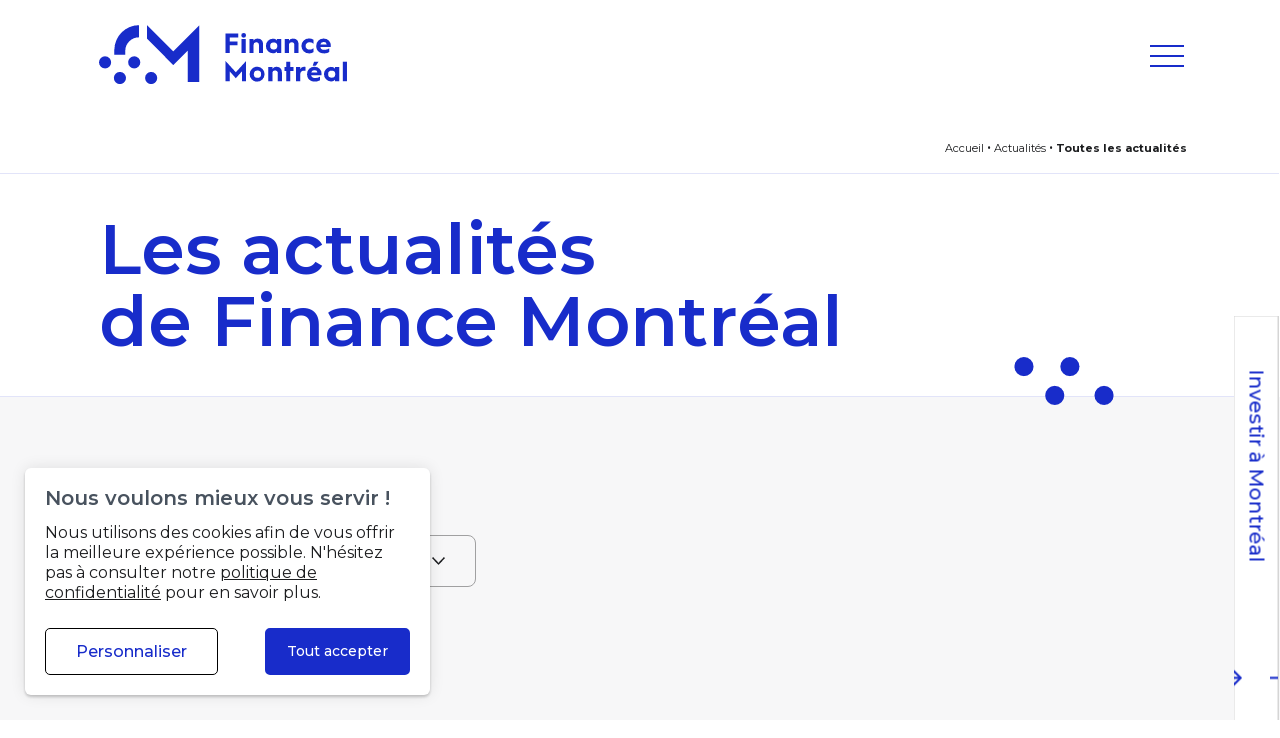

--- FILE ---
content_type: text/html; charset=UTF-8
request_url: https://www.finance-montreal.com/fr/actualites?keywords%5B%5D=2593
body_size: 23351
content:
<!DOCTYPE html PUBLIC "-//W3C//DTD XHTML+RDFa 1.0//EN" "http://www.w3.org/MarkUp/DTD/xhtml-rdfa-1.dtd"><html lang="fr-CA" dir="ltr"
	xmlns="http://www.w3.org/1999/xhtml">

<head>
			<title>Les actualités de Finance Montréal | Finance Montréal</title>
	<link rel="alternate" hreflang="en-ca" href="https://www.finance-montreal.com/en/all-news" />        <meta http-equiv="Content-Type" content="text/html; charset=UTF-8" />
        <meta name="title" content="Les actualités de Finance Montréal | Finance Montréal" />
        <meta name="description" content="Actualités de l’industrie de la finance du Québec" />
        <meta name="robots" content="index, follow" />
        <meta name="author" content="Finance Montréal" />
        <meta name="generator" content="Yapla v6.225.1 - CMS Application" />
        <meta property="og:title" content="Les actualités de Finance Montréal | Finance Montréal" />
        <meta property="og:type" content="article" />
        <meta property="og:url" content="https://www.finance-montreal.com/fr/actualites?keywords%5B%5D=2593" />
        <meta property="og:image" content="https://cdn.ca.yapla.com/company/CPYrIasrSgml9Osscl6TbL5t/event/fm-partage-1704831478.jpeg" />
        <meta property="og:site_name" content="Finance Montréal 2023" />
        <meta property="og:description" content="Actualités de l’industrie de la finance du Québec" />
        <meta name="twitter:account_id" content="https://twitter.com/FinanceMontreal" />
        <meta name="twitter:title" content="Les actualités de Finance Montréal | Finance Montréal" />
        <meta name="twitter:card" content="summary_large_image" />
        <meta name="twitter:site" content="https://twitter.com/FinanceMontreal" />
        <meta name="twitter:creator" content="https://twitter.com/FinanceMontreal" />
        <meta name="twitter:url" content="https://www.finance-montreal.com/fr/actualites?keywords%5B%5D=2593" />
        <meta name="twitter:description" content="Actualités de l’industrie de la finance du Québec" />
        <meta name="twitter:image:src" content="https://cdn.ca.yapla.com/company/CPYrIasrSgml9Osscl6TbL5t/event/fm-partage-1704831478.jpeg" />
    <script type="module" src="/js/vue/dist/assets/cms-PScXTuZg.js"></script>
<link rel="stylesheet" href="/js/vue/dist/assets/cms-CtorkvZO.css" rel="stylesheet" type="text/css">
		<script>
			document.addEventListener('DOMContentLoaded', function () {
				memboGo.Web.Consent.gtm({"dataClientLayer":"GTM-WCGVQVG"});
								memboGo.Web.Consent.hotjarId = '2920137';
				memboGo.Web.Consent.facebookId = '2010185215888414';
				memboGo.Web.Consent.init(1, {"consentNotice":{"description":"<p class=\"consent_notice_title_title\">Nous voulons vous proposer la meilleure exp\u00e9rience sur notre site<\/p> Nous utilisons des cookies afin de vous offrir une navigation fluide et agr\u00e9able. Vous avez la possibilit\u00e9 de refuser, accepter ou g\u00e9rer ces pr\u00e9f\u00e9rences en cliquant sur l'un des trois boutons ci-dessous.","learnMore":"Param\u00e9trer les cookies"},"consentModal":{"title":"Param\u00e9trer les cookies","description":"Finance Montr\u00e9al utilise des cookies pour vous proposer une meilleure exp\u00e9rience de navigation. Veuillez noter que les cookies n\u00e9cessaires au fonctionnement du site ne peuvent \u00eatre refus\u00e9s. Pour en savoir plus, vous pouvez consulter notre <a href=\"https:\/\/www.yapla.com\/fr-ca\/donnees-personnelles\" target=\"_blank\">politique de traitement des donn\u00e9es personnelles<\/a>. <p>Cliquez sur chaque cat\u00e9gorie de cookies pour activer ou d\u00e9sactiver leur utilisation.<\/p>","acceptAll":"Tout accepter","acceptSelected":"Terminer","decline":"Tout refuser"},"Hotjar":{"description":"Enregistrement du parcours de navigation - <a href=\"https:\/\/www.hotjar.com\/legal\/policies\/privacy\/\" target=\"_blank\" style=\"font-size:12px;\">En savoir plus<\/a>"},"Google-Analytics":{"title":"Analytics","description":"Permet d'analyser les statistiques de consultation de notre site - <a href=\"https:\/\/policies.google.com\/privacy?hl=fr#infocollect\" target=\"_blank\" style=\"font-size:12px;\">En savoir plus<\/a>"},"Google-Ads":{"title":"Google-Ads","description":"Analyser la performance des campagnes publicitaires - <a href=\"https:\/\/policies.google.com\/privacy?hl=fr#infocollect\" target=\"_blank\" style=\"font-size:12px;\">En savoir plus<\/a>"},"Amplitude":{"title":"Amplitude","description":"Analyse et mesure les performances du site - <a href=\"https:\/\/amplitude.com\/privacy\" target=\"_blank\" style=\"font-size:12px;\">En savoir plus<\/a>"},"Facebook":{"title":"Facebook Pixel","description":"Identifie les visteurs en provenance de publications Facebook - <a href=\"https:\/\/www.facebook.com\/about\/privacy\" target=\"_blank\" style=\"font-size:12px;\">En savoir plus<\/a>"},"Sentry":{"title":"Sentry","description":"Surveille les erreurs et probl\u00e8mes techniques du site - <a href=\"https:\/\/sentry.io\/privacy\/\" target=\"_blank\" style=\"font-size:12px;\">En savoir plus<\/a>"},"ok":"OK pour moi","acceptAll":"Tout accepter","acceptSelected":"Terminer","decline":"Tout refuser"}, 'fr')
			});

							var RGPDContent = {"message":"En poursuivant votre navigation sur ce site, vous reconnaissez avoir pris connaissance de nos conditions d'utilisation et acceptez l\u2019utilisation de cookies ou autres traceurs pour vous proposer une meilleure exp\u00e9rience.","dismiss":"J'ai compris","link":"En savoir plus","href":"\/fr\/method\/ajax-user-consent\/name\/module"};
					</script>

		<link href="https://cdn.ca.yapla.com/css/loader.css?v=v6.225.1&amp;v=v6.225.1&amp;sha1=9bacd5c3786025fec0a3c9924fea6abf57317d5b" media="screen" rel="stylesheet" type="text/css" />
<link href="https://cdn.ca.yapla.com/css/tips.css?v=v6.225.1&amp;v=v6.225.1&amp;sha1=9bacd5c3786025fec0a3c9924fea6abf57317d5b" media="screen" rel="stylesheet" type="text/css" />
<link href="https://cdn.ca.yapla.com/css/chosen.min.css?v=v6.225.1&amp;v=v6.225.1&amp;sha1=9bacd5c3786025fec0a3c9924fea6abf57317d5b" media="screen" rel="stylesheet" type="text/css" />
<link href="https://fonts.gstatic.com" rel="preconnect" />
<link href="https://www.googletagmanager.com" rel="preconnect" />
<link href="https://cdn.ca.yapla.com/company/CPYrIasrSgml9Osscl6TbL5t/website/fm_favicon-1694094265.png" rel="shortcut icon" />
<link href="https://cdn.ca.yapla.com/css/bootstrap-cms.css?v=v6.225.1&amp;v=v6.225.1&amp;sha1=9bacd5c3786025fec0a3c9924fea6abf57317d5b" media="all" rel="stylesheet" type="text/css" />
<link href="/templates/cms/00012/css/main.css?v=v6.225.1" media="screen" rel="stylesheet" type="text/css" /><script type="text/javascript" src="https://cdn.ca.yapla.com/js/jquery/jquery-1.12.4.min.js?v=v6.225.1&amp;sha1=9bacd5c3786025fec0a3c9924fea6abf57317d5b"></script>
<script type="text/javascript" src="https://cdn.ca.yapla.com/js/jquery/jquery-ui-1.13.2.min.js?v=v6.225.1&amp;sha1=9bacd5c3786025fec0a3c9924fea6abf57317d5b"></script>
<script type="text/javascript" src="https://cdn.ca.yapla.com/js/membogo/web/frontend.js?v=v6.225.1&amp;v=v6.225.1&amp;sha1=9bacd5c3786025fec0a3c9924fea6abf57317d5b"></script>
<script type="text/javascript" src="https://cdn.ca.yapla.com/js/membogo/core.js?v=v6.225.1&amp;v=v6.225.1&amp;sha1=9bacd5c3786025fec0a3c9924fea6abf57317d5b"></script>
<script type="text/javascript" defer="defer">
    //<![CDATA[
    $(function(){memboGo.Web.Menu.vertical('.menu-vertical-1414297');});    //]]>
</script>
<script type="text/javascript" defer="defer" src="https://cdn.ca.yapla.com/js/membogo/form/field.js?v=v6.225.1&amp;v=v6.225.1&amp;sha1=9bacd5c3786025fec0a3c9924fea6abf57317d5b"></script>
<script type="text/javascript" defer="defer" src="https://cdn.ca.yapla.com/js/jquery/chosen.jquery.min.js?v=v6.225.1&amp;sha1=9bacd5c3786025fec0a3c9924fea6abf57317d5b"></script>
<script type="text/javascript" defer="defer">
    //<![CDATA[
    var fieldText = {"autocomplete":"Rechercher avec Google Maps","manual":"Saisir l'adresse manuellement"}    //]]>
</script>
<script type="text/javascript" defer="defer" src="https://cdn.ca.yapla.com/js/membogo/news/frontend.js?v=v6.225.1&amp;v=v6.225.1&amp;sha1=9bacd5c3786025fec0a3c9924fea6abf57317d5b"></script>
<script type="text/javascript" defer="defer">
    //<![CDATA[
    $(function(){memboGo.news.init();});    //]]>
</script>
<script type="text/javascript" defer="defer">
    //<![CDATA[
    var fieldText = {"autocomplete":"Rechercher avec Google Maps","manual":"Saisir l'adresse manuellement"}    //]]>
</script>
<script type="text/javascript" defer="defer">
    //<![CDATA[
    
var selected_state = '';
var local = "fr";
var pageId = "78263";
var text_edit = 'Éditer';
    //]]>
</script>
<script type="text/javascript" defer="defer" src="https://cdn.ca.yapla.com/js/hpjorg/utils.js?v=v6.225.1&amp;v=v6.225.1&amp;sha1=9bacd5c3786025fec0a3c9924fea6abf57317d5b"></script>
<script type="text/javascript" defer="defer" src="https://cdn.ca.yapla.com/js/joomflo/paginator.js?v=v6.225.1&amp;v=v6.225.1&amp;sha1=9bacd5c3786025fec0a3c9924fea6abf57317d5b"></script>
<script type="text/javascript" defer="defer" src="https://cdn.ca.yapla.com/js/joomflo/main.js?v=v6.225.1&amp;v=v6.225.1&amp;sha1=9bacd5c3786025fec0a3c9924fea6abf57317d5b"></script>
<script type="text/javascript" defer="defer" src="https://cdn.ca.yapla.com/js/jquery/chosen.jquery.min.js?v=v6.225.1&amp;v=v6.225.1&amp;sha1=9bacd5c3786025fec0a3c9924fea6abf57317d5b"></script>
<script type="text/javascript" defer="defer" src="https://cdn.ca.yapla.com/js/jquery/jquery.inputmask.bundle.min.js?v=4.0.6&amp;v=v6.225.1&amp;sha1=9bacd5c3786025fec0a3c9924fea6abf57317d5b"></script>
<script type="text/javascript" defer="defer" src="https://kit.fontawesome.com/1118d2d659.js"></script>
<script type="text/javascript" defer="defer" src="https://cdn.ca.yapla.com/js/joomflo/bootstrap-cms.min.js?v=v6.225.1&amp;v=v6.225.1&amp;sha1=9bacd5c3786025fec0a3c9924fea6abf57317d5b"></script>
<script type="text/javascript" defer="defer" src="https://cdn.ca.yapla.com/js/joomflo/dest/respond.min.js?v=v6.225.1&amp;v=v6.225.1&amp;sha1=9bacd5c3786025fec0a3c9924fea6abf57317d5b"></script>
<script type="text/javascript" defer="defer" src="https://cdn.ca.yapla.com/js/joomflo/cookieconsent/cookieconsent.min.js?v=v6.225.1&amp;v=v6.225.1&amp;sha1=9bacd5c3786025fec0a3c9924fea6abf57317d5b"></script>
<script type="text/javascript" defer="defer" src="https://cdn.ca.yapla.com/js/hpjorg/loader.js?v=v6.225.1&amp;v=v6.225.1&amp;sha1=9bacd5c3786025fec0a3c9924fea6abf57317d5b"></script>
<script type="text/javascript" defer="defer">
    //<![CDATA[
    	// Add a custom class to all datepicker instances to allow styling
	const originalAttachMethod = $.datepicker._attachDatepicker;
	$.datepicker._attachDatepicker = function(target, settings) {
		originalAttachMethod.call(this, target, settings);	
		this.dpDiv.addClass('yapla-datepicker');
	};

	var baseUrl = "/";
	var language = "fr";
	$(function() {
	memboGo.core._lng = 'fr';
	memboGo.core.money.format = '0,00 $';
	memboGo.core.googlePlace.key = '';
	memboGo.core.datepicker.init({"monthNames":"['Janvier', 'F\u00e9vrier', 'Mars', 'Avril', 'Mai', 'Juin', 'Juillet', 'Aout', 'Septembre', 'Octobre', 'Novembre', 'D\u00e9cembre']","monthNamesShort":"['Janvier', 'F\u00e9vrier', 'Mars', 'Avril', 'Mai', 'Juin', 'Juillet', 'Aout', 'Septembre', 'Octobre', 'Novembre', 'D\u00e9cembre']","dayNames":"['Dimanche', 'Lundi', 'Mardi', 'Mercredi', 'Jeudi', 'Vendredi', 'Samedi']","dayNamesShort":"['Dim', 'Lun', 'Mar', 'Mer', 'Jeu', 'Ven', 'Sam']","dayNamesMin":"['Dim', 'Lun', 'Mar', 'Mer', 'Jeu', 'Ven', 'Sam']","dateFormat":"dd-mm-yy","companyCountry":"CA"}	);
	});
	    //]]>
</script>	<meta name="viewport" content="width=device-width, initial-scale=1.0" />
	<meta http-equiv="X-UA-Compatible" content="IE=edge"><script type="text/javascript">(window.NREUM||(NREUM={})).init={privacy:{cookies_enabled:true},ajax:{deny_list:[]},feature_flags:["soft_nav"]};(window.NREUM||(NREUM={})).loader_config={licenseKey:"f76546586f",applicationID:"1038230873",browserID:"1120157852"};;/*! For license information please see nr-loader-rum-1.308.0.min.js.LICENSE.txt */
(()=>{var e,t,r={163:(e,t,r)=>{"use strict";r.d(t,{j:()=>E});var n=r(384),i=r(1741);var a=r(2555);r(860).K7.genericEvents;const s="experimental.resources",o="register",c=e=>{if(!e||"string"!=typeof e)return!1;try{document.createDocumentFragment().querySelector(e)}catch{return!1}return!0};var d=r(2614),u=r(944),l=r(8122);const f="[data-nr-mask]",g=e=>(0,l.a)(e,(()=>{const e={feature_flags:[],experimental:{allow_registered_children:!1,resources:!1},mask_selector:"*",block_selector:"[data-nr-block]",mask_input_options:{color:!1,date:!1,"datetime-local":!1,email:!1,month:!1,number:!1,range:!1,search:!1,tel:!1,text:!1,time:!1,url:!1,week:!1,textarea:!1,select:!1,password:!0}};return{ajax:{deny_list:void 0,block_internal:!0,enabled:!0,autoStart:!0},api:{get allow_registered_children(){return e.feature_flags.includes(o)||e.experimental.allow_registered_children},set allow_registered_children(t){e.experimental.allow_registered_children=t},duplicate_registered_data:!1},browser_consent_mode:{enabled:!1},distributed_tracing:{enabled:void 0,exclude_newrelic_header:void 0,cors_use_newrelic_header:void 0,cors_use_tracecontext_headers:void 0,allowed_origins:void 0},get feature_flags(){return e.feature_flags},set feature_flags(t){e.feature_flags=t},generic_events:{enabled:!0,autoStart:!0},harvest:{interval:30},jserrors:{enabled:!0,autoStart:!0},logging:{enabled:!0,autoStart:!0},metrics:{enabled:!0,autoStart:!0},obfuscate:void 0,page_action:{enabled:!0},page_view_event:{enabled:!0,autoStart:!0},page_view_timing:{enabled:!0,autoStart:!0},performance:{capture_marks:!1,capture_measures:!1,capture_detail:!0,resources:{get enabled(){return e.feature_flags.includes(s)||e.experimental.resources},set enabled(t){e.experimental.resources=t},asset_types:[],first_party_domains:[],ignore_newrelic:!0}},privacy:{cookies_enabled:!0},proxy:{assets:void 0,beacon:void 0},session:{expiresMs:d.wk,inactiveMs:d.BB},session_replay:{autoStart:!0,enabled:!1,preload:!1,sampling_rate:10,error_sampling_rate:100,collect_fonts:!1,inline_images:!1,fix_stylesheets:!0,mask_all_inputs:!0,get mask_text_selector(){return e.mask_selector},set mask_text_selector(t){c(t)?e.mask_selector="".concat(t,",").concat(f):""===t||null===t?e.mask_selector=f:(0,u.R)(5,t)},get block_class(){return"nr-block"},get ignore_class(){return"nr-ignore"},get mask_text_class(){return"nr-mask"},get block_selector(){return e.block_selector},set block_selector(t){c(t)?e.block_selector+=",".concat(t):""!==t&&(0,u.R)(6,t)},get mask_input_options(){return e.mask_input_options},set mask_input_options(t){t&&"object"==typeof t?e.mask_input_options={...t,password:!0}:(0,u.R)(7,t)}},session_trace:{enabled:!0,autoStart:!0},soft_navigations:{enabled:!0,autoStart:!0},spa:{enabled:!0,autoStart:!0},ssl:void 0,user_actions:{enabled:!0,elementAttributes:["id","className","tagName","type"]}}})());var p=r(6154),m=r(9324);let h=0;const v={buildEnv:m.F3,distMethod:m.Xs,version:m.xv,originTime:p.WN},b={consented:!1},y={appMetadata:{},get consented(){return this.session?.state?.consent||b.consented},set consented(e){b.consented=e},customTransaction:void 0,denyList:void 0,disabled:!1,harvester:void 0,isolatedBacklog:!1,isRecording:!1,loaderType:void 0,maxBytes:3e4,obfuscator:void 0,onerror:void 0,ptid:void 0,releaseIds:{},session:void 0,timeKeeper:void 0,registeredEntities:[],jsAttributesMetadata:{bytes:0},get harvestCount(){return++h}},_=e=>{const t=(0,l.a)(e,y),r=Object.keys(v).reduce((e,t)=>(e[t]={value:v[t],writable:!1,configurable:!0,enumerable:!0},e),{});return Object.defineProperties(t,r)};var w=r(5701);const x=e=>{const t=e.startsWith("http");e+="/",r.p=t?e:"https://"+e};var R=r(7836),k=r(3241);const A={accountID:void 0,trustKey:void 0,agentID:void 0,licenseKey:void 0,applicationID:void 0,xpid:void 0},S=e=>(0,l.a)(e,A),T=new Set;function E(e,t={},r,s){let{init:o,info:c,loader_config:d,runtime:u={},exposed:l=!0}=t;if(!c){const e=(0,n.pV)();o=e.init,c=e.info,d=e.loader_config}e.init=g(o||{}),e.loader_config=S(d||{}),c.jsAttributes??={},p.bv&&(c.jsAttributes.isWorker=!0),e.info=(0,a.D)(c);const f=e.init,m=[c.beacon,c.errorBeacon];T.has(e.agentIdentifier)||(f.proxy.assets&&(x(f.proxy.assets),m.push(f.proxy.assets)),f.proxy.beacon&&m.push(f.proxy.beacon),e.beacons=[...m],function(e){const t=(0,n.pV)();Object.getOwnPropertyNames(i.W.prototype).forEach(r=>{const n=i.W.prototype[r];if("function"!=typeof n||"constructor"===n)return;let a=t[r];e[r]&&!1!==e.exposed&&"micro-agent"!==e.runtime?.loaderType&&(t[r]=(...t)=>{const n=e[r](...t);return a?a(...t):n})})}(e),(0,n.US)("activatedFeatures",w.B)),u.denyList=[...f.ajax.deny_list||[],...f.ajax.block_internal?m:[]],u.ptid=e.agentIdentifier,u.loaderType=r,e.runtime=_(u),T.has(e.agentIdentifier)||(e.ee=R.ee.get(e.agentIdentifier),e.exposed=l,(0,k.W)({agentIdentifier:e.agentIdentifier,drained:!!w.B?.[e.agentIdentifier],type:"lifecycle",name:"initialize",feature:void 0,data:e.config})),T.add(e.agentIdentifier)}},384:(e,t,r)=>{"use strict";r.d(t,{NT:()=>s,US:()=>u,Zm:()=>o,bQ:()=>d,dV:()=>c,pV:()=>l});var n=r(6154),i=r(1863),a=r(1910);const s={beacon:"bam.nr-data.net",errorBeacon:"bam.nr-data.net"};function o(){return n.gm.NREUM||(n.gm.NREUM={}),void 0===n.gm.newrelic&&(n.gm.newrelic=n.gm.NREUM),n.gm.NREUM}function c(){let e=o();return e.o||(e.o={ST:n.gm.setTimeout,SI:n.gm.setImmediate||n.gm.setInterval,CT:n.gm.clearTimeout,XHR:n.gm.XMLHttpRequest,REQ:n.gm.Request,EV:n.gm.Event,PR:n.gm.Promise,MO:n.gm.MutationObserver,FETCH:n.gm.fetch,WS:n.gm.WebSocket},(0,a.i)(...Object.values(e.o))),e}function d(e,t){let r=o();r.initializedAgents??={},t.initializedAt={ms:(0,i.t)(),date:new Date},r.initializedAgents[e]=t}function u(e,t){o()[e]=t}function l(){return function(){let e=o();const t=e.info||{};e.info={beacon:s.beacon,errorBeacon:s.errorBeacon,...t}}(),function(){let e=o();const t=e.init||{};e.init={...t}}(),c(),function(){let e=o();const t=e.loader_config||{};e.loader_config={...t}}(),o()}},782:(e,t,r)=>{"use strict";r.d(t,{T:()=>n});const n=r(860).K7.pageViewTiming},860:(e,t,r)=>{"use strict";r.d(t,{$J:()=>u,K7:()=>c,P3:()=>d,XX:()=>i,Yy:()=>o,df:()=>a,qY:()=>n,v4:()=>s});const n="events",i="jserrors",a="browser/blobs",s="rum",o="browser/logs",c={ajax:"ajax",genericEvents:"generic_events",jserrors:i,logging:"logging",metrics:"metrics",pageAction:"page_action",pageViewEvent:"page_view_event",pageViewTiming:"page_view_timing",sessionReplay:"session_replay",sessionTrace:"session_trace",softNav:"soft_navigations",spa:"spa"},d={[c.pageViewEvent]:1,[c.pageViewTiming]:2,[c.metrics]:3,[c.jserrors]:4,[c.spa]:5,[c.ajax]:6,[c.sessionTrace]:7,[c.softNav]:8,[c.sessionReplay]:9,[c.logging]:10,[c.genericEvents]:11},u={[c.pageViewEvent]:s,[c.pageViewTiming]:n,[c.ajax]:n,[c.spa]:n,[c.softNav]:n,[c.metrics]:i,[c.jserrors]:i,[c.sessionTrace]:a,[c.sessionReplay]:a,[c.logging]:o,[c.genericEvents]:"ins"}},944:(e,t,r)=>{"use strict";r.d(t,{R:()=>i});var n=r(3241);function i(e,t){"function"==typeof console.debug&&(console.debug("New Relic Warning: https://github.com/newrelic/newrelic-browser-agent/blob/main/docs/warning-codes.md#".concat(e),t),(0,n.W)({agentIdentifier:null,drained:null,type:"data",name:"warn",feature:"warn",data:{code:e,secondary:t}}))}},1687:(e,t,r)=>{"use strict";r.d(t,{Ak:()=>d,Ze:()=>f,x3:()=>u});var n=r(3241),i=r(7836),a=r(3606),s=r(860),o=r(2646);const c={};function d(e,t){const r={staged:!1,priority:s.P3[t]||0};l(e),c[e].get(t)||c[e].set(t,r)}function u(e,t){e&&c[e]&&(c[e].get(t)&&c[e].delete(t),p(e,t,!1),c[e].size&&g(e))}function l(e){if(!e)throw new Error("agentIdentifier required");c[e]||(c[e]=new Map)}function f(e="",t="feature",r=!1){if(l(e),!e||!c[e].get(t)||r)return p(e,t);c[e].get(t).staged=!0,g(e)}function g(e){const t=Array.from(c[e]);t.every(([e,t])=>t.staged)&&(t.sort((e,t)=>e[1].priority-t[1].priority),t.forEach(([t])=>{c[e].delete(t),p(e,t)}))}function p(e,t,r=!0){const s=e?i.ee.get(e):i.ee,c=a.i.handlers;if(!s.aborted&&s.backlog&&c){if((0,n.W)({agentIdentifier:e,type:"lifecycle",name:"drain",feature:t}),r){const e=s.backlog[t],r=c[t];if(r){for(let t=0;e&&t<e.length;++t)m(e[t],r);Object.entries(r).forEach(([e,t])=>{Object.values(t||{}).forEach(t=>{t[0]?.on&&t[0]?.context()instanceof o.y&&t[0].on(e,t[1])})})}}s.isolatedBacklog||delete c[t],s.backlog[t]=null,s.emit("drain-"+t,[])}}function m(e,t){var r=e[1];Object.values(t[r]||{}).forEach(t=>{var r=e[0];if(t[0]===r){var n=t[1],i=e[3],a=e[2];n.apply(i,a)}})}},1738:(e,t,r)=>{"use strict";r.d(t,{U:()=>g,Y:()=>f});var n=r(3241),i=r(9908),a=r(1863),s=r(944),o=r(5701),c=r(3969),d=r(8362),u=r(860),l=r(4261);function f(e,t,r,a){const f=a||r;!f||f[e]&&f[e]!==d.d.prototype[e]||(f[e]=function(){(0,i.p)(c.xV,["API/"+e+"/called"],void 0,u.K7.metrics,r.ee),(0,n.W)({agentIdentifier:r.agentIdentifier,drained:!!o.B?.[r.agentIdentifier],type:"data",name:"api",feature:l.Pl+e,data:{}});try{return t.apply(this,arguments)}catch(e){(0,s.R)(23,e)}})}function g(e,t,r,n,s){const o=e.info;null===r?delete o.jsAttributes[t]:o.jsAttributes[t]=r,(s||null===r)&&(0,i.p)(l.Pl+n,[(0,a.t)(),t,r],void 0,"session",e.ee)}},1741:(e,t,r)=>{"use strict";r.d(t,{W:()=>a});var n=r(944),i=r(4261);class a{#e(e,...t){if(this[e]!==a.prototype[e])return this[e](...t);(0,n.R)(35,e)}addPageAction(e,t){return this.#e(i.hG,e,t)}register(e){return this.#e(i.eY,e)}recordCustomEvent(e,t){return this.#e(i.fF,e,t)}setPageViewName(e,t){return this.#e(i.Fw,e,t)}setCustomAttribute(e,t,r){return this.#e(i.cD,e,t,r)}noticeError(e,t){return this.#e(i.o5,e,t)}setUserId(e,t=!1){return this.#e(i.Dl,e,t)}setApplicationVersion(e){return this.#e(i.nb,e)}setErrorHandler(e){return this.#e(i.bt,e)}addRelease(e,t){return this.#e(i.k6,e,t)}log(e,t){return this.#e(i.$9,e,t)}start(){return this.#e(i.d3)}finished(e){return this.#e(i.BL,e)}recordReplay(){return this.#e(i.CH)}pauseReplay(){return this.#e(i.Tb)}addToTrace(e){return this.#e(i.U2,e)}setCurrentRouteName(e){return this.#e(i.PA,e)}interaction(e){return this.#e(i.dT,e)}wrapLogger(e,t,r){return this.#e(i.Wb,e,t,r)}measure(e,t){return this.#e(i.V1,e,t)}consent(e){return this.#e(i.Pv,e)}}},1863:(e,t,r)=>{"use strict";function n(){return Math.floor(performance.now())}r.d(t,{t:()=>n})},1910:(e,t,r)=>{"use strict";r.d(t,{i:()=>a});var n=r(944);const i=new Map;function a(...e){return e.every(e=>{if(i.has(e))return i.get(e);const t="function"==typeof e?e.toString():"",r=t.includes("[native code]"),a=t.includes("nrWrapper");return r||a||(0,n.R)(64,e?.name||t),i.set(e,r),r})}},2555:(e,t,r)=>{"use strict";r.d(t,{D:()=>o,f:()=>s});var n=r(384),i=r(8122);const a={beacon:n.NT.beacon,errorBeacon:n.NT.errorBeacon,licenseKey:void 0,applicationID:void 0,sa:void 0,queueTime:void 0,applicationTime:void 0,ttGuid:void 0,user:void 0,account:void 0,product:void 0,extra:void 0,jsAttributes:{},userAttributes:void 0,atts:void 0,transactionName:void 0,tNamePlain:void 0};function s(e){try{return!!e.licenseKey&&!!e.errorBeacon&&!!e.applicationID}catch(e){return!1}}const o=e=>(0,i.a)(e,a)},2614:(e,t,r)=>{"use strict";r.d(t,{BB:()=>s,H3:()=>n,g:()=>d,iL:()=>c,tS:()=>o,uh:()=>i,wk:()=>a});const n="NRBA",i="SESSION",a=144e5,s=18e5,o={STARTED:"session-started",PAUSE:"session-pause",RESET:"session-reset",RESUME:"session-resume",UPDATE:"session-update"},c={SAME_TAB:"same-tab",CROSS_TAB:"cross-tab"},d={OFF:0,FULL:1,ERROR:2}},2646:(e,t,r)=>{"use strict";r.d(t,{y:()=>n});class n{constructor(e){this.contextId=e}}},2843:(e,t,r)=>{"use strict";r.d(t,{G:()=>a,u:()=>i});var n=r(3878);function i(e,t=!1,r,i){(0,n.DD)("visibilitychange",function(){if(t)return void("hidden"===document.visibilityState&&e());e(document.visibilityState)},r,i)}function a(e,t,r){(0,n.sp)("pagehide",e,t,r)}},3241:(e,t,r)=>{"use strict";r.d(t,{W:()=>a});var n=r(6154);const i="newrelic";function a(e={}){try{n.gm.dispatchEvent(new CustomEvent(i,{detail:e}))}catch(e){}}},3606:(e,t,r)=>{"use strict";r.d(t,{i:()=>a});var n=r(9908);a.on=s;var i=a.handlers={};function a(e,t,r,a){s(a||n.d,i,e,t,r)}function s(e,t,r,i,a){a||(a="feature"),e||(e=n.d);var s=t[a]=t[a]||{};(s[r]=s[r]||[]).push([e,i])}},3878:(e,t,r)=>{"use strict";function n(e,t){return{capture:e,passive:!1,signal:t}}function i(e,t,r=!1,i){window.addEventListener(e,t,n(r,i))}function a(e,t,r=!1,i){document.addEventListener(e,t,n(r,i))}r.d(t,{DD:()=>a,jT:()=>n,sp:()=>i})},3969:(e,t,r)=>{"use strict";r.d(t,{TZ:()=>n,XG:()=>o,rs:()=>i,xV:()=>s,z_:()=>a});const n=r(860).K7.metrics,i="sm",a="cm",s="storeSupportabilityMetrics",o="storeEventMetrics"},4234:(e,t,r)=>{"use strict";r.d(t,{W:()=>a});var n=r(7836),i=r(1687);class a{constructor(e,t){this.agentIdentifier=e,this.ee=n.ee.get(e),this.featureName=t,this.blocked=!1}deregisterDrain(){(0,i.x3)(this.agentIdentifier,this.featureName)}}},4261:(e,t,r)=>{"use strict";r.d(t,{$9:()=>d,BL:()=>o,CH:()=>g,Dl:()=>_,Fw:()=>y,PA:()=>h,Pl:()=>n,Pv:()=>k,Tb:()=>l,U2:()=>a,V1:()=>R,Wb:()=>x,bt:()=>b,cD:()=>v,d3:()=>w,dT:()=>c,eY:()=>p,fF:()=>f,hG:()=>i,k6:()=>s,nb:()=>m,o5:()=>u});const n="api-",i="addPageAction",a="addToTrace",s="addRelease",o="finished",c="interaction",d="log",u="noticeError",l="pauseReplay",f="recordCustomEvent",g="recordReplay",p="register",m="setApplicationVersion",h="setCurrentRouteName",v="setCustomAttribute",b="setErrorHandler",y="setPageViewName",_="setUserId",w="start",x="wrapLogger",R="measure",k="consent"},5289:(e,t,r)=>{"use strict";r.d(t,{GG:()=>s,Qr:()=>c,sB:()=>o});var n=r(3878),i=r(6389);function a(){return"undefined"==typeof document||"complete"===document.readyState}function s(e,t){if(a())return e();const r=(0,i.J)(e),s=setInterval(()=>{a()&&(clearInterval(s),r())},500);(0,n.sp)("load",r,t)}function o(e){if(a())return e();(0,n.DD)("DOMContentLoaded",e)}function c(e){if(a())return e();(0,n.sp)("popstate",e)}},5607:(e,t,r)=>{"use strict";r.d(t,{W:()=>n});const n=(0,r(9566).bz)()},5701:(e,t,r)=>{"use strict";r.d(t,{B:()=>a,t:()=>s});var n=r(3241);const i=new Set,a={};function s(e,t){const r=t.agentIdentifier;a[r]??={},e&&"object"==typeof e&&(i.has(r)||(t.ee.emit("rumresp",[e]),a[r]=e,i.add(r),(0,n.W)({agentIdentifier:r,loaded:!0,drained:!0,type:"lifecycle",name:"load",feature:void 0,data:e})))}},6154:(e,t,r)=>{"use strict";r.d(t,{OF:()=>c,RI:()=>i,WN:()=>u,bv:()=>a,eN:()=>l,gm:()=>s,mw:()=>o,sb:()=>d});var n=r(1863);const i="undefined"!=typeof window&&!!window.document,a="undefined"!=typeof WorkerGlobalScope&&("undefined"!=typeof self&&self instanceof WorkerGlobalScope&&self.navigator instanceof WorkerNavigator||"undefined"!=typeof globalThis&&globalThis instanceof WorkerGlobalScope&&globalThis.navigator instanceof WorkerNavigator),s=i?window:"undefined"!=typeof WorkerGlobalScope&&("undefined"!=typeof self&&self instanceof WorkerGlobalScope&&self||"undefined"!=typeof globalThis&&globalThis instanceof WorkerGlobalScope&&globalThis),o=Boolean("hidden"===s?.document?.visibilityState),c=/iPad|iPhone|iPod/.test(s.navigator?.userAgent),d=c&&"undefined"==typeof SharedWorker,u=((()=>{const e=s.navigator?.userAgent?.match(/Firefox[/\s](\d+\.\d+)/);Array.isArray(e)&&e.length>=2&&e[1]})(),Date.now()-(0,n.t)()),l=()=>"undefined"!=typeof PerformanceNavigationTiming&&s?.performance?.getEntriesByType("navigation")?.[0]?.responseStart},6389:(e,t,r)=>{"use strict";function n(e,t=500,r={}){const n=r?.leading||!1;let i;return(...r)=>{n&&void 0===i&&(e.apply(this,r),i=setTimeout(()=>{i=clearTimeout(i)},t)),n||(clearTimeout(i),i=setTimeout(()=>{e.apply(this,r)},t))}}function i(e){let t=!1;return(...r)=>{t||(t=!0,e.apply(this,r))}}r.d(t,{J:()=>i,s:()=>n})},6630:(e,t,r)=>{"use strict";r.d(t,{T:()=>n});const n=r(860).K7.pageViewEvent},7699:(e,t,r)=>{"use strict";r.d(t,{It:()=>a,KC:()=>o,No:()=>i,qh:()=>s});var n=r(860);const i=16e3,a=1e6,s="SESSION_ERROR",o={[n.K7.logging]:!0,[n.K7.genericEvents]:!1,[n.K7.jserrors]:!1,[n.K7.ajax]:!1}},7836:(e,t,r)=>{"use strict";r.d(t,{P:()=>o,ee:()=>c});var n=r(384),i=r(8990),a=r(2646),s=r(5607);const o="nr@context:".concat(s.W),c=function e(t,r){var n={},s={},u={},l=!1;try{l=16===r.length&&d.initializedAgents?.[r]?.runtime.isolatedBacklog}catch(e){}var f={on:p,addEventListener:p,removeEventListener:function(e,t){var r=n[e];if(!r)return;for(var i=0;i<r.length;i++)r[i]===t&&r.splice(i,1)},emit:function(e,r,n,i,a){!1!==a&&(a=!0);if(c.aborted&&!i)return;t&&a&&t.emit(e,r,n);var o=g(n);m(e).forEach(e=>{e.apply(o,r)});var d=v()[s[e]];d&&d.push([f,e,r,o]);return o},get:h,listeners:m,context:g,buffer:function(e,t){const r=v();if(t=t||"feature",f.aborted)return;Object.entries(e||{}).forEach(([e,n])=>{s[n]=t,t in r||(r[t]=[])})},abort:function(){f._aborted=!0,Object.keys(f.backlog).forEach(e=>{delete f.backlog[e]})},isBuffering:function(e){return!!v()[s[e]]},debugId:r,backlog:l?{}:t&&"object"==typeof t.backlog?t.backlog:{},isolatedBacklog:l};return Object.defineProperty(f,"aborted",{get:()=>{let e=f._aborted||!1;return e||(t&&(e=t.aborted),e)}}),f;function g(e){return e&&e instanceof a.y?e:e?(0,i.I)(e,o,()=>new a.y(o)):new a.y(o)}function p(e,t){n[e]=m(e).concat(t)}function m(e){return n[e]||[]}function h(t){return u[t]=u[t]||e(f,t)}function v(){return f.backlog}}(void 0,"globalEE"),d=(0,n.Zm)();d.ee||(d.ee=c)},8122:(e,t,r)=>{"use strict";r.d(t,{a:()=>i});var n=r(944);function i(e,t){try{if(!e||"object"!=typeof e)return(0,n.R)(3);if(!t||"object"!=typeof t)return(0,n.R)(4);const r=Object.create(Object.getPrototypeOf(t),Object.getOwnPropertyDescriptors(t)),a=0===Object.keys(r).length?e:r;for(let s in a)if(void 0!==e[s])try{if(null===e[s]){r[s]=null;continue}Array.isArray(e[s])&&Array.isArray(t[s])?r[s]=Array.from(new Set([...e[s],...t[s]])):"object"==typeof e[s]&&"object"==typeof t[s]?r[s]=i(e[s],t[s]):r[s]=e[s]}catch(e){r[s]||(0,n.R)(1,e)}return r}catch(e){(0,n.R)(2,e)}}},8362:(e,t,r)=>{"use strict";r.d(t,{d:()=>a});var n=r(9566),i=r(1741);class a extends i.W{agentIdentifier=(0,n.LA)(16)}},8374:(e,t,r)=>{r.nc=(()=>{try{return document?.currentScript?.nonce}catch(e){}return""})()},8990:(e,t,r)=>{"use strict";r.d(t,{I:()=>i});var n=Object.prototype.hasOwnProperty;function i(e,t,r){if(n.call(e,t))return e[t];var i=r();if(Object.defineProperty&&Object.keys)try{return Object.defineProperty(e,t,{value:i,writable:!0,enumerable:!1}),i}catch(e){}return e[t]=i,i}},9324:(e,t,r)=>{"use strict";r.d(t,{F3:()=>i,Xs:()=>a,xv:()=>n});const n="1.308.0",i="PROD",a="CDN"},9566:(e,t,r)=>{"use strict";r.d(t,{LA:()=>o,bz:()=>s});var n=r(6154);const i="xxxxxxxx-xxxx-4xxx-yxxx-xxxxxxxxxxxx";function a(e,t){return e?15&e[t]:16*Math.random()|0}function s(){const e=n.gm?.crypto||n.gm?.msCrypto;let t,r=0;return e&&e.getRandomValues&&(t=e.getRandomValues(new Uint8Array(30))),i.split("").map(e=>"x"===e?a(t,r++).toString(16):"y"===e?(3&a()|8).toString(16):e).join("")}function o(e){const t=n.gm?.crypto||n.gm?.msCrypto;let r,i=0;t&&t.getRandomValues&&(r=t.getRandomValues(new Uint8Array(e)));const s=[];for(var o=0;o<e;o++)s.push(a(r,i++).toString(16));return s.join("")}},9908:(e,t,r)=>{"use strict";r.d(t,{d:()=>n,p:()=>i});var n=r(7836).ee.get("handle");function i(e,t,r,i,a){a?(a.buffer([e],i),a.emit(e,t,r)):(n.buffer([e],i),n.emit(e,t,r))}}},n={};function i(e){var t=n[e];if(void 0!==t)return t.exports;var a=n[e]={exports:{}};return r[e](a,a.exports,i),a.exports}i.m=r,i.d=(e,t)=>{for(var r in t)i.o(t,r)&&!i.o(e,r)&&Object.defineProperty(e,r,{enumerable:!0,get:t[r]})},i.f={},i.e=e=>Promise.all(Object.keys(i.f).reduce((t,r)=>(i.f[r](e,t),t),[])),i.u=e=>"nr-rum-1.308.0.min.js",i.o=(e,t)=>Object.prototype.hasOwnProperty.call(e,t),e={},t="NRBA-1.308.0.PROD:",i.l=(r,n,a,s)=>{if(e[r])e[r].push(n);else{var o,c;if(void 0!==a)for(var d=document.getElementsByTagName("script"),u=0;u<d.length;u++){var l=d[u];if(l.getAttribute("src")==r||l.getAttribute("data-webpack")==t+a){o=l;break}}if(!o){c=!0;var f={296:"sha512-+MIMDsOcckGXa1EdWHqFNv7P+JUkd5kQwCBr3KE6uCvnsBNUrdSt4a/3/L4j4TxtnaMNjHpza2/erNQbpacJQA=="};(o=document.createElement("script")).charset="utf-8",i.nc&&o.setAttribute("nonce",i.nc),o.setAttribute("data-webpack",t+a),o.src=r,0!==o.src.indexOf(window.location.origin+"/")&&(o.crossOrigin="anonymous"),f[s]&&(o.integrity=f[s])}e[r]=[n];var g=(t,n)=>{o.onerror=o.onload=null,clearTimeout(p);var i=e[r];if(delete e[r],o.parentNode&&o.parentNode.removeChild(o),i&&i.forEach(e=>e(n)),t)return t(n)},p=setTimeout(g.bind(null,void 0,{type:"timeout",target:o}),12e4);o.onerror=g.bind(null,o.onerror),o.onload=g.bind(null,o.onload),c&&document.head.appendChild(o)}},i.r=e=>{"undefined"!=typeof Symbol&&Symbol.toStringTag&&Object.defineProperty(e,Symbol.toStringTag,{value:"Module"}),Object.defineProperty(e,"__esModule",{value:!0})},i.p="https://js-agent.newrelic.com/",(()=>{var e={374:0,840:0};i.f.j=(t,r)=>{var n=i.o(e,t)?e[t]:void 0;if(0!==n)if(n)r.push(n[2]);else{var a=new Promise((r,i)=>n=e[t]=[r,i]);r.push(n[2]=a);var s=i.p+i.u(t),o=new Error;i.l(s,r=>{if(i.o(e,t)&&(0!==(n=e[t])&&(e[t]=void 0),n)){var a=r&&("load"===r.type?"missing":r.type),s=r&&r.target&&r.target.src;o.message="Loading chunk "+t+" failed: ("+a+": "+s+")",o.name="ChunkLoadError",o.type=a,o.request=s,n[1](o)}},"chunk-"+t,t)}};var t=(t,r)=>{var n,a,[s,o,c]=r,d=0;if(s.some(t=>0!==e[t])){for(n in o)i.o(o,n)&&(i.m[n]=o[n]);if(c)c(i)}for(t&&t(r);d<s.length;d++)a=s[d],i.o(e,a)&&e[a]&&e[a][0](),e[a]=0},r=self["webpackChunk:NRBA-1.308.0.PROD"]=self["webpackChunk:NRBA-1.308.0.PROD"]||[];r.forEach(t.bind(null,0)),r.push=t.bind(null,r.push.bind(r))})(),(()=>{"use strict";i(8374);var e=i(8362),t=i(860);const r=Object.values(t.K7);var n=i(163);var a=i(9908),s=i(1863),o=i(4261),c=i(1738);var d=i(1687),u=i(4234),l=i(5289),f=i(6154),g=i(944),p=i(384);const m=e=>f.RI&&!0===e?.privacy.cookies_enabled;function h(e){return!!(0,p.dV)().o.MO&&m(e)&&!0===e?.session_trace.enabled}var v=i(6389),b=i(7699);class y extends u.W{constructor(e,t){super(e.agentIdentifier,t),this.agentRef=e,this.abortHandler=void 0,this.featAggregate=void 0,this.loadedSuccessfully=void 0,this.onAggregateImported=new Promise(e=>{this.loadedSuccessfully=e}),this.deferred=Promise.resolve(),!1===e.init[this.featureName].autoStart?this.deferred=new Promise((t,r)=>{this.ee.on("manual-start-all",(0,v.J)(()=>{(0,d.Ak)(e.agentIdentifier,this.featureName),t()}))}):(0,d.Ak)(e.agentIdentifier,t)}importAggregator(e,t,r={}){if(this.featAggregate)return;const n=async()=>{let n;await this.deferred;try{if(m(e.init)){const{setupAgentSession:t}=await i.e(296).then(i.bind(i,3305));n=t(e)}}catch(e){(0,g.R)(20,e),this.ee.emit("internal-error",[e]),(0,a.p)(b.qh,[e],void 0,this.featureName,this.ee)}try{if(!this.#t(this.featureName,n,e.init))return(0,d.Ze)(this.agentIdentifier,this.featureName),void this.loadedSuccessfully(!1);const{Aggregate:i}=await t();this.featAggregate=new i(e,r),e.runtime.harvester.initializedAggregates.push(this.featAggregate),this.loadedSuccessfully(!0)}catch(e){(0,g.R)(34,e),this.abortHandler?.(),(0,d.Ze)(this.agentIdentifier,this.featureName,!0),this.loadedSuccessfully(!1),this.ee&&this.ee.abort()}};f.RI?(0,l.GG)(()=>n(),!0):n()}#t(e,r,n){if(this.blocked)return!1;switch(e){case t.K7.sessionReplay:return h(n)&&!!r;case t.K7.sessionTrace:return!!r;default:return!0}}}var _=i(6630),w=i(2614),x=i(3241);class R extends y{static featureName=_.T;constructor(e){var t;super(e,_.T),this.setupInspectionEvents(e.agentIdentifier),t=e,(0,c.Y)(o.Fw,function(e,r){"string"==typeof e&&("/"!==e.charAt(0)&&(e="/"+e),t.runtime.customTransaction=(r||"http://custom.transaction")+e,(0,a.p)(o.Pl+o.Fw,[(0,s.t)()],void 0,void 0,t.ee))},t),this.importAggregator(e,()=>i.e(296).then(i.bind(i,3943)))}setupInspectionEvents(e){const t=(t,r)=>{t&&(0,x.W)({agentIdentifier:e,timeStamp:t.timeStamp,loaded:"complete"===t.target.readyState,type:"window",name:r,data:t.target.location+""})};(0,l.sB)(e=>{t(e,"DOMContentLoaded")}),(0,l.GG)(e=>{t(e,"load")}),(0,l.Qr)(e=>{t(e,"navigate")}),this.ee.on(w.tS.UPDATE,(t,r)=>{(0,x.W)({agentIdentifier:e,type:"lifecycle",name:"session",data:r})})}}class k extends e.d{constructor(e){var t;(super(),f.gm)?(this.features={},(0,p.bQ)(this.agentIdentifier,this),this.desiredFeatures=new Set(e.features||[]),this.desiredFeatures.add(R),(0,n.j)(this,e,e.loaderType||"agent"),t=this,(0,c.Y)(o.cD,function(e,r,n=!1){if("string"==typeof e){if(["string","number","boolean"].includes(typeof r)||null===r)return(0,c.U)(t,e,r,o.cD,n);(0,g.R)(40,typeof r)}else(0,g.R)(39,typeof e)},t),function(e){(0,c.Y)(o.Dl,function(t,r=!1){if("string"!=typeof t&&null!==t)return void(0,g.R)(41,typeof t);const n=e.info.jsAttributes["enduser.id"];r&&null!=n&&n!==t?(0,a.p)(o.Pl+"setUserIdAndResetSession",[t],void 0,"session",e.ee):(0,c.U)(e,"enduser.id",t,o.Dl,!0)},e)}(this),function(e){(0,c.Y)(o.nb,function(t){if("string"==typeof t||null===t)return(0,c.U)(e,"application.version",t,o.nb,!1);(0,g.R)(42,typeof t)},e)}(this),function(e){(0,c.Y)(o.d3,function(){e.ee.emit("manual-start-all")},e)}(this),function(e){(0,c.Y)(o.Pv,function(t=!0){if("boolean"==typeof t){if((0,a.p)(o.Pl+o.Pv,[t],void 0,"session",e.ee),e.runtime.consented=t,t){const t=e.features.page_view_event;t.onAggregateImported.then(e=>{const r=t.featAggregate;e&&!r.sentRum&&r.sendRum()})}}else(0,g.R)(65,typeof t)},e)}(this),this.run()):(0,g.R)(21)}get config(){return{info:this.info,init:this.init,loader_config:this.loader_config,runtime:this.runtime}}get api(){return this}run(){try{const e=function(e){const t={};return r.forEach(r=>{t[r]=!!e[r]?.enabled}),t}(this.init),n=[...this.desiredFeatures];n.sort((e,r)=>t.P3[e.featureName]-t.P3[r.featureName]),n.forEach(r=>{if(!e[r.featureName]&&r.featureName!==t.K7.pageViewEvent)return;if(r.featureName===t.K7.spa)return void(0,g.R)(67);const n=function(e){switch(e){case t.K7.ajax:return[t.K7.jserrors];case t.K7.sessionTrace:return[t.K7.ajax,t.K7.pageViewEvent];case t.K7.sessionReplay:return[t.K7.sessionTrace];case t.K7.pageViewTiming:return[t.K7.pageViewEvent];default:return[]}}(r.featureName).filter(e=>!(e in this.features));n.length>0&&(0,g.R)(36,{targetFeature:r.featureName,missingDependencies:n}),this.features[r.featureName]=new r(this)})}catch(e){(0,g.R)(22,e);for(const e in this.features)this.features[e].abortHandler?.();const t=(0,p.Zm)();delete t.initializedAgents[this.agentIdentifier]?.features,delete this.sharedAggregator;return t.ee.get(this.agentIdentifier).abort(),!1}}}var A=i(2843),S=i(782);class T extends y{static featureName=S.T;constructor(e){super(e,S.T),f.RI&&((0,A.u)(()=>(0,a.p)("docHidden",[(0,s.t)()],void 0,S.T,this.ee),!0),(0,A.G)(()=>(0,a.p)("winPagehide",[(0,s.t)()],void 0,S.T,this.ee)),this.importAggregator(e,()=>i.e(296).then(i.bind(i,2117))))}}var E=i(3969);class I extends y{static featureName=E.TZ;constructor(e){super(e,E.TZ),f.RI&&document.addEventListener("securitypolicyviolation",e=>{(0,a.p)(E.xV,["Generic/CSPViolation/Detected"],void 0,this.featureName,this.ee)}),this.importAggregator(e,()=>i.e(296).then(i.bind(i,9623)))}}new k({features:[R,T,I],loaderType:"lite"})})()})();</script>
		<style type="text/css">
		@import url("https://fonts.googleapis.com/css?family=Roboto:300,400,500,600,700,800,900");

		:root {
			--primary: #1C1D1F;
			--secondary: #182CCA;
			--font: 'Roboto';
			--g-font: Roboto;
			--yapla-consent-primary: #1C1D1F;
			--yapla-consent-primary-alt: #171819;
			--yapla-consent-secondary: #182CCA;
			--yapla-consent-secondary-alt: #1424a2;
		}
	</style><link id="custom-advanced-css" rel="stylesheet" type="text/css" href="https://cdn.ca.yapla.com/company/CPYrIasrSgml9Osscl6TbL5t/website/12375/assets/css/advanced_custom_css_1767886596.css" media="screen"/><link id="uploaded-advanced-css" rel="stylesheet" type="text/css" href="https://cdn.ca.yapla.com/company/CPYrIasrSgml9Osscl6TbL5t/website/12375/assets/css/main-1767886595_1767886596.css" media="screen"/></head>

<body class="pageid-78263  template-00012 lang-fr default">
		<div id="site-wrapper" class="">
		<!-- Vue global config -->
		<div id="vue-config" data-locale="fr_CA"></div>

		<div data-component="cookie-consent" data-props="{}" ></div>		<div data-component="floating-elements-queue" data-props="{}" ></div>
		<div class="site-inner">
				<script id="js-config" type="application/json">{"id":"CPYrIasrSgml9Osscl6TbL5t","companyCountry":"CA","companyLocale":"fr_CA","companyCurrency":"cad","companyCurrencySymbol":"$"}</script>

<div class="line site_line__item line-header" data-line-id="112851"><div class="container-fluid"><div class="row-fluid row"><div id="LEqoqWzJi0HR0xisbXhET1mC"  class=" col-sm-12 zone-50 zone-html" data-zone-alias="Zone 1392936" data-zone-id="1414261"><div class="content"><a href="/fr/"><img alt="" id="logo" src="https://cdn.ca.yapla.com/company/CPYrIasrSgml9Osscl6TbL5t/asset/images/FM%202023/_logos/FM_Header-Bleu.svg" style="width: 248px; height: 80px;" /> <img alt="" id="white-logo" src="https://cdn.ca.yapla.com/company/CPYrIasrSgml9Osscl6TbL5t/asset/images/FM%202023/_logos/FM_Header-Blanc.svg" style="width: 248px; height: 80px;" /><img alt="" id="mobile-logo" src="https://cdn.ca.yapla.com/company/CPYrIasrSgml9Osscl6TbL5t/asset/images/FM%202023/_logos/log0-fm-noslog.png" style="width: 248px; height: 59px;" /></a></div></div><div id="GH3h03skDT5QCTsCk50qp6td"  class=" col-sm-12 zone-50 zone-html" data-zone-alias="Zone 1392938" data-zone-id="1414296"><div class="content"><div class="menu-hamburger"><span>.</span> <span>.</span> <span>.</span></div>

<div id="investir"><a href="/fr/investir-a-montreal">Investir à Montréal</a></div>
</div></div></div></div></div><div class="menu-container" data-group-id="1141"><div class="line site_line__item line-menu" data-line-id="112888"><div class="container-fluid"><div class="row-fluid row"><div id="gZ2D2C9AzitM9T5zGGk8tNgm"  class=" col-sm-12 zone-50 zone-header" data-zone-alias="Zone 1393692" data-zone-id="1414313"><div class="rf-mod-header-wrapper">
	<div class="mod-header-container">				<div class="mod-header-part mod-header-part__left">	<a href="/fr/">
		<svg xmlns="http://www.w3.org/2000/svg" width="65.962" height="38.782" viewBox="0 0 65.962 38.782"><g id="Group_18513" data-name="Group 18513" transform="translate(-628.492 -7939)"><path id="Path_3780" data-name="Path 3780" d="M25.053,74.444h0a3.994,3.994,0,1,1,3.994-3.994,3.994,3.994,0,0,1-3.994,3.994" transform="translate(617.191 7903.338)" fill="#182cca"/><path id="Path_3781" data-name="Path 3781" d="M69.4,74.444h0A3.994,3.994,0,1,1,73.39,70.45,3.994,3.994,0,0,1,69.4,74.444" transform="translate(593.395 7903.338)" fill="#182cca"/><path id="Path_3782" data-name="Path 3782" d="M94.9,7.761v.016l-9.533,9.534-.009-.008-.007.007-5.36-5.36L80,11.942,68.059,0l.013,8.98L80.023,20.931l-.013.013,5.36,5.36.013-.013,1.252-1.216,4.126-4.127-.018-.017,4.173-4.173L94.9,37.369h7.581V.18Z" transform="translate(591.969 7939)" fill="#182cca"/><path id="Path_3783" data-name="Path 3783" d="M3.994,52.321h0a3.994,3.994,0,1,1,3.994-3.994,3.994,3.994,0,0,1-3.994,3.994" transform="translate(628.492 7915.211)" fill="#182cca"/><path id="Path_3784" data-name="Path 3784" d="M45.343,52.321h0a3.994,3.994,0,1,1,3.994-3.994,3.994,3.994,0,0,1-3.994,3.994" transform="translate(606.301 7915.211)" fill="#182cca"/><path id="Path_3785" data-name="Path 3785" d="M21.736,16.181H21.7v3.505h7.214V17.073A8.978,8.978,0,0,1,38.022,8.21V.2A16.317,16.317,0,0,0,21.736,16.181" transform="translate(616.848 7938.893)" fill="#182cca"/><path id="Path_3786" data-name="Path 3786" d="M25.053,74.444h0a3.994,3.994,0,1,1,3.994-3.994,3.994,3.994,0,0,1-3.994,3.994" transform="translate(617.191 7903.338)" fill="#182cca"/><path id="Path_3787" data-name="Path 3787" d="M69.4,74.444h0A3.994,3.994,0,1,1,73.39,70.45,3.994,3.994,0,0,1,69.4,74.444" transform="translate(593.395 7903.338)" fill="#182cca"/><path id="Path_3788" data-name="Path 3788" d="M94.9,7.761v.016l-9.533,9.534-.009-.008-.007.007-5.36-5.36L80,11.942,68.059,0l.013,8.98L80.023,20.931l-.013.013,5.36,5.36.013-.013,1.252-1.216,4.126-4.127-.018-.017,4.173-4.173L94.9,37.369h7.581V.18Z" transform="translate(591.969 7939)" fill="#182cca"/><path id="Path_3789" data-name="Path 3789" d="M3.994,52.321h0a3.994,3.994,0,1,1,3.994-3.994,3.994,3.994,0,0,1-3.994,3.994" transform="translate(628.492 7915.211)" fill="#182cca"/><path id="Path_3790" data-name="Path 3790" d="M45.343,52.321h0a3.994,3.994,0,1,1,3.994-3.994,3.994,3.994,0,0,1-3.994,3.994" transform="translate(606.301 7915.211)" fill="#182cca"/><path id="Path_3791" data-name="Path 3791" d="M21.736,16.181H21.7v3.505h7.214V17.073A8.978,8.978,0,0,1,38.022,8.21V.2A16.317,16.317,0,0,0,21.736,16.181" transform="translate(616.848 7938.893)" fill="#182cca"/></g></svg>	</a>
</div>		<div class="mod-header-part mod-header-part__right">
			<ul class="mod-header mod-header-wrapper">
										<li class="header-ext header-ext-login"><a class="member-login btn" href="https://www.finance-montreal.com/fr/espace-membres/authentication#login_content_box">Connexion</a><style>@media(max-width:767px){.site-inner{padding-bottom:34px;}}</style></li>
											<li class="header-ext header-ext-custom"><p><a class="btn btn-square-important" href="/fr/devenir-membre">Devenir membre</a></p>

<p><a class="btn btn-square-important" href="/fr/infolettre">Infolettre</a></p>

<ul class="social">
	<li class="blue"><a target="_blank" class="linkedin" href="https://www.linkedin.com/company/finance-montreal/">&nbsp;</a></li>
	<li class="blue"><a target="_blank" class="youtube" href="https://www.youtube.com/channel/UCHNdiUXeZfv-QqkVKHcvetA">&nbsp;</a></li>
	<li class="blue"><a target="_blank" class="twitter" href="https://twitter.com/FinanceMontreal">&nbsp;</a></li>
</ul>

<p>&nbsp;</p>

<p><a href="/fr/salle-de-presse">Salle de presse</a></p>

<p><a href="/fr/nous-joindre">Nous joindre</a></p>
</li>
											<li class="header-ext header-ext-language"><a class="switch-language" href="/en/all-news">English</a></li>
								</ul>
		</div>
	</div>
</div></div><div id="JfQciEiZ2PFsQjquxzk7bFru"  class=" col-sm-12 zone-50 zone-menu" data-zone-alias="Zone 1393707" data-zone-id="1414297"><div class="navbar navbar-default  hidden-print">
	<div class="navbar-header">
		<button type="button" class="navbar-toggle collapsed" data-toggle="collapse" data-target="#mainMenu"
				aria-expanded="false">
			<span class="sr-only"></span>
			<span class="icon-bar"></span>
			<span class="icon-bar"></span>
			<span class="icon-bar"></span>
		</button>
	</div>
	<div class="collapse navbar-collapse" id="mainMenu">
		<ul class="nav navbar-nav menu-vertical-items menu-vertical-1414297">
			<li rel="data-menu-77126" class="menu-type-separator" data-menu-id="77126"><a href="javascript:void(0);" class="child-link">Le Québec financier</a><a id="dropdown77126" class="dropdown-toggle" data-toggle="dropdown" data-expanded="true"><span class="caret"></span></a><ul class="dropdown-menu dropdown-menu-level-2" aria-labelledby="dropdown77126"><li rel="data-children-77477" class="menu-type-page" data-menu-id="77477"><a href="/fr/investir-a-montreal">Investir à Montréal</a></li><li rel="data-children-78621" class="menu-type-page" data-menu-id="78621"><a href="/fr/nos-partenaires">Nos partenaires</a></li></ul></li><li rel="data-menu-77475" class="menu-type-separator" data-menu-id="77475"><a href="javascript:void(0);" class="child-link">Centre Financier International</a><a id="dropdown77475" class="dropdown-toggle" data-toggle="dropdown" data-expanded="true"><span class="caret"></span></a><ul class="dropdown-menu dropdown-menu-level-2" aria-labelledby="dropdown77475"><li rel="data-children-77476" class="menu-type-page" data-menu-id="77476"><a href="/fr/a-propos-de-cfi">À propos de CFI</a></li><li rel="data-children-77478" class="menu-type-page" data-menu-id="77478"><a href="/fr/programme-incitatif-cfi">Le programme incitatif CFI</a></li></ul></li><li rel="data-menu-77128" class="menu-type-separator" data-menu-id="77128"><a href="javascript:void(0);" class="child-link">Fintech et innovations technologiques</a><a id="dropdown77128" class="dropdown-toggle" data-toggle="dropdown" data-expanded="true"><span class="caret"></span></a><ul class="dropdown-menu dropdown-menu-level-2" aria-labelledby="dropdown77128"><li rel="data-children-77129" class="menu-type-page" data-menu-id="77129"><a href="/fr/initiatives-et-portrait-fintech">Initiatives et portrait Fintech</a></li><li rel="data-children-77131" class="menu-type-external" data-menu-id="77131"><a href="https://www.stationfintech.com/fr" target="_blank">Station Fintech Montréal</a></li><li rel="data-children-77132" class="menu-type-external" data-menu-id="77132"><a href="https://www.forumfintechcanada.com/fr/" target="_blank">Forum Fintech Canada</a></li></ul></li><li rel="data-menu-77134" class="menu-type-separator" data-menu-id="77134"><a href="javascript:void(0);" class="child-link">Finance durable</a><a id="dropdown77134" class="dropdown-toggle" data-toggle="dropdown" data-expanded="true"><span class="caret"></span></a><ul class="dropdown-menu dropdown-menu-level-2" aria-labelledby="dropdown77134"><li rel="data-children-77480" class="menu-type-page" data-menu-id="77480"><a href="/fr/initiatives-et-portrait-en-finance-durable">Initiatives et portrait en finance durable</a></li><li rel="data-children-82902" class="menu-type-page" data-menu-id="82902"><a href="/fr/feuille-de-route-finance-durable-quebec">Feuille de route en finance durable</a></li><li rel="data-children-78473" class="menu-type-page" data-menu-id="78473"><a href="/fr/reseau-apprentissage-pour-pme">Réseau d’apprentissage pour PME</a></li><li rel="data-children-77481" class="menu-type-page" data-menu-id="77481"><a href="/fr/formations-et-mentorat-en-finance-durable">Formations en finance durable</a></li><li rel="data-children-77482" class="menu-type-page" data-menu-id="77482"><a href="/fr/declaration-de-la-place-financiere">Déclaration de la place financière</a></li><li rel="data-children-131993" class="menu-type-page" data-menu-id="131993"><a href="/fr/industries-mobilisees-action-climatique-transition">Industries Mobilisées Pour l'Action Climatique et la Transition</a></li><li rel="data-children-77484" class="menu-type-external" data-menu-id="77484"><a href="https://finance-montreal.s1.yapla.com/fr/actualites?keywords[]=5699">Balado Demain, la finance</a></li><li rel="data-children-77485" class="menu-type-external" data-menu-id="77485"><a href="https://www.sommet-financedurable.com/fr/accueil" target="_blank">Sommet de la finance durable</a></li></ul></li><li rel="data-menu-77135" class="menu-type-separator" data-menu-id="77135"><a href="javascript:void(0);" class="child-link">Talents et relève</a><a id="dropdown77135" class="dropdown-toggle" data-toggle="dropdown" data-expanded="true"><span class="caret"></span></a><ul class="dropdown-menu dropdown-menu-level-2" aria-labelledby="dropdown77135"><li rel="data-children-77486" class="menu-type-page" data-menu-id="77486"><a href="/fr/initiatives-et-portrait-talents-et-releve">Initiatives et portrait Talents et relève</a></li><li rel="data-children-77487" class="menu-type-page" data-menu-id="77487"><a href="/fr/metiers-de-linvestissement-responsable">Métiers de l’investissement responsable</a></li><li rel="data-children-77488" class="menu-type-external" data-menu-id="77488"><a href="https://www.comitejeunefm.com/fr/" target="_blank">Comité Jeune Finance Montréal</a></li></ul></li><li rel="data-menu-77136" class="menu-type-separator" data-menu-id="77136"><a href="javascript:void(0);" class="child-link">Activités et formations</a><a id="dropdown77136" class="dropdown-toggle" data-toggle="dropdown" data-expanded="true"><span class="caret"></span></a><ul class="dropdown-menu dropdown-menu-level-2" aria-labelledby="dropdown77136"><li rel="data-children-77190" class="menu-type-page" data-menu-id="77190"><a href="/fr/activites-et-formations">Activités et formations</a></li></ul></li><li rel="data-menu-77188" class="menu-type-separator" data-menu-id="77188"><a href="javascript:void(0);" class="child-link">Actualités</a><a id="dropdown77188" class="dropdown-toggle" data-toggle="dropdown" data-expanded="true"><span class="caret"></span></a><ul class="dropdown-menu dropdown-menu-level-2" aria-labelledby="dropdown77188"><li rel="data-children-78263" class="menu-type-page" data-menu-id="78263"><a href="/fr/actualites">Toutes les actualités</a></li><li rel="data-children-77491" class="menu-type-external" data-menu-id="77491"><a href="https://finance-montreal.s1.yapla.com/fr/actualites?category=19677">Nouvelles</a></li><li rel="data-children-78269" class="menu-type-external" data-menu-id="78269"><a href="https://finance-montreal.s1.yapla.com/fr/actualites?category=20172">Communiqués</a></li><li rel="data-children-77492" class="menu-type-external" data-menu-id="77492"><a href="https://finance-montreal.s1.yapla.com/fr/actualites?category=30768">Articles de blogue</a></li><li rel="data-children-77493" class="menu-type-external" data-menu-id="77493"><a href="https://finance-montreal.s1.yapla.com/fr/actualites?category=30682">Publications</a></li><li rel="data-children-77494" class="menu-type-external" data-menu-id="77494"><a href="https://finance-montreal.s1.yapla.com/fr/actualites?category=20174">Vidéos</a></li><li rel="data-children-77495" class="menu-type-external" data-menu-id="77495"><a href="https://finance-montreal.s1.yapla.com/fr/actualites?category=20173">Balados</a></li></ul></li><li rel="data-menu-77137" class="menu-type-separator" data-menu-id="77137"><a href="javascript:void(0);" class="child-link">À propos</a><a id="dropdown77137" class="dropdown-toggle" data-toggle="dropdown" data-expanded="true"><span class="caret"></span></a><ul class="dropdown-menu dropdown-menu-level-2" aria-labelledby="dropdown77137"><li rel="data-children-77496" class="menu-type-page" data-menu-id="77496"><a href="/fr/finance-montreal">Finance Montréal</a></li><li rel="data-children-77597" class="menu-type-page" data-menu-id="77597"><a href="/fr/devenir-membre">Devenir membre</a></li><li rel="data-children-77498" class="menu-type-page" data-menu-id="77498"><a href="/fr/gouvernance">Gouvernance</a></li><li rel="data-children-77497" class="menu-type-page" data-menu-id="77497"><a href="/fr/nos-membres">Nos membres</a></li><li rel="data-children-77499" class="menu-type-page" data-menu-id="77499"><a href="/fr/equipe">Équipe</a></li><li rel="data-children-77500" class="menu-type-page" data-menu-id="77500"><a href="/fr/carrieres">Carrières</a></li></ul></li>		</ul>
	</div></div></div></div></div></div></div><div class="line site_line__item line-bread" data-line-id="114757"><div class="container-fluid"><div class="row-fluid row"><div id="CP4DtIFp97sMNYlIJtR83dcK"  class=" col-sm-24 zone-100 zone-breadcrumbs" data-zone-alias="Zone 1456211" data-zone-id="1456257"><ul class="breadcrumb">						<li><a href="/fr/accueil" class="pathway">Accueil</a></li><li class="separator"><span>Actualités</span></li><li class="active"><span>Toutes les actualités</span></li></ul>
</div></div></div></div><div class="line site_line__item line-banner secondary fourdots-small" data-line-id="112837"><div class="container-fluid"><div class="row-fluid row"><div id="CedZ9Aa56Yr1GfwLhVpnDNPT"  class=" col-sm-24 zone-100 zone-html" data-zone-alias="Banner" data-zone-id="1414314"><div class="content"><h1>Les actualités<br />
de Finance Montréal</h1>
</div></div></div></div></div><div class="line site_line__item line-news-center col-grid grid-2 grid-lg-2 grid-sm-1" style="background-color:#F7F7F8" data-line-id="112844"><div class="container"><div class="row-fluid row"><div id="IDEJXv5uW2usekcJL0k5eevG"  class=" col-sm-24 zone-100 zone-news" data-zone-alias="Zone 1392804" data-zone-id="1414278"><form id="newsFilterForm" name="newsFilterForm" enctype="application/x-www-form-urlencoded" method="post" action="/fr/actualites/ajax-filter/news/" data-news-filter="1" class="search-form">

<input type="hidden" name="csrf_token" value="bf7b84df99edef810af53ce007b5e7bd" id="csrf_token">



<div class="row form-horizontal">

<div class="col-sm-12">
<div class="form-group form-element-category">
                            <label class="control-label col-sm-5 col-md-4 " for="category">Catégorie</label>
                            <div class=" col-sm-17 col-md-18">
                                <select id="category" name="category" class="form-control "><option value="0" selected>Toutes les catégories</option><option value="20173" >Balados</option><option value="30768" >Blogue</option><option value="20172" >Communiqués</option><option value="19677" >Nouvelles</option><option value="31038" >Publications Finance durable</option><option value="30682" >Publications FinTech et Innovations technologiques</option><option value="31039" >Publications Talents et relève</option><option value="20174" >Vidéos</option></select>
                                
                            </div>
                        </div>

</div>

</div>

<input type="hidden" name="1414278_78263" value="1" id="1414278_78263"></form><script>$(function() {$("form[data-news-filter] [name='keywords[]']").chosen({no_results_text: "Aucun mot-clé trouvé",placeholder_text_multiple: "Ajoutez des mots-clés",inherit_select_classes: true,width: ""});});</script><div id="news_content" class="news-mosaic list-result-wrapper">		<h4>Il n'y a aucun article.</h4>	</div></div></div></div></div><div class="line site_line__item line-footer-1" data-line-id="112847"><div class="container"><div class="row-fluid row"><div id="4LLgEHZjRSTv5iGGl1KCwGTZ"  class=" col-sm-12 zone-50 zone-html" data-zone-alias="Zone 1392812" data-zone-id="1414283"><div class="content"><a href="/en"><img alt="" src="https://cdn.ca.yapla.com/company/CPYrIasrSgml9Osscl6TbL5t/asset/images/FM%202023/Logo_FM-Slogan_Footer.svg" style="width: 285px; height: 92px;" /></a></div></div><div id="08WsAWhYQsp3vqporq5Ei4WA"  class=" col-sm-12 zone-50 zone-html" data-zone-alias="Zone 1392814" data-zone-id="1414307"><div class="content"><h2>Investir à Montréal</h2>

<p><a class="btn btn-square" href="/fr/a-propos-de-cfi">CFI</a></p>
</div></div></div></div></div><div class="line site_line__item line-footer-2" data-line-id="112848"><div class="container"><div class="row-fluid row"><div id="Zf50nQE9Ui3XgcmZZv3BMxK7"  class=" col-sm-12 zone-50 zone-html" data-zone-alias="Zone 1392816" data-zone-id="1414284"><div class="content"><ul class="social">
	<li><a class="linkedin" href="https://www.linkedin.com/company/finance-montreal/" target="_blank">&nbsp;</a></li>
	<li><a class="youtube" href="https://www.youtube.com/channel/UCHNdiUXeZfv-QqkVKHcvetA" target="_blank">&nbsp;</a></li>
	<li><a class="twitter" href="https://twitter.com/FinanceMontreal" target="_blank">&nbsp;</a></li>
</ul>
</div></div><div id="8p9wIR5uhh1l36LOXh1zfWah"  class=" col-sm-12 zone-50 zone-html" data-zone-alias="Zone 1392818" data-zone-id="1414308"><div class="content"><h2>Infolettre</h2>

<p><a class="btn btn-square" href="/fr/infolettre">S&rsquo;inscrire</a></p>
</div></div></div></div></div><div class="line site_line__item line-footer-3" data-line-id="112849"><div class="container"><div class="row-fluid row"><div id="A7IleFIaXzUqA9tglYuKqUMB"  class=" col-sm-8 zone-33 zone-html" data-zone-alias="Zone 1392820" data-zone-id="1414285"><div class="content"><h3><a href="/fr/actualites">Actualités</a></h3>

<h3><a href="/fr/activites-et-formations">Activités</a></h3>

<h3><a href="/fr/nous-joindre">Nous joindre</a></h3>

<h3><a href="/fr/salle-de-presse">Salle de presse</a></h3>
</div></div><div id="Ca5OiJq4Jk6DaujQIQ9XJo03"  class=" col-sm-8 zone-33 zone-html" data-zone-alias="Zone 1392822" data-zone-id="1414309"><div class="content"><h3>Finance Montréal</h3>

<p><a href="/fr/finance-montreal">À propos</a></p>

<p><a href="/fr/nos-membres">Nos membres</a></p>

<p><a href="/fr/gouvernance">Gouvernance</a></p>

<p><a href="/fr/equipe">Équipe</a></p>

<p><a href="/fr/carrieres">Carrières</a></p>

<h3>Le Québec financier</h3>

<p><a href="/fr/nos-partenaires">Nos partenaires</a></p>

<p><a href="/fr/investir-a-montreal">Investir à Montréal</a></p>
</div></div><div id="tetFGYN5v5NABga86vCkwOJO"  class=" col-sm-8 zone-33 zone-html" data-zone-alias="Zone 1392824" data-zone-id="1414312"><div class="content"><h3>Chantiers&nbsp;stratégiques</h3>

<p><a href="/fr/a-propos-de-cfi">Centre Financier International</a></p>

<p><a href="/fr/initiatives-et-portrait-fintech">Fintech et innovations technologiques</a></p>

<p><a href="/fr/initiatives-et-portrait-en-finance-durable">Finance durable</a></p>

<p><a href="/fr/initiatives-et-portrait-talents-et-releve">Talents et relève</a></p>

<h3>Initiatives</h3>

<p><a href="https://www.stationfintech.com/fr/" target="_blank">Station Fintech</a></p>

<p><a href="https://www.forumfintechcanada.com/fr/" target="_blank">Forum Fintech Canada</a></p>

<p><a href="https://www.sommet-financedurable.com/fr/accueil" target="_blank">Sommet de la finance durable</a></p>

<p><a href="https://www.comitejeunefm.com/fr/" target="_blank">Comité Jeune</a></p>
</div></div></div></div></div><div class="line site_line__item line-lang-switch" style="background-color:#F7F7F8" data-line-id="116714"><div class="container"><div class="row-fluid row"><div id="DiWYk2F0m3lOrWHAGXZdHeV4"  class=" col-sm-24 zone-100 zone-header" data-zone-alias="Zone 1525638" data-zone-id="1525684"><div class="rf-mod-header-wrapper">
	<div class="mod-header-container">		<div class="mod-header-part mod-header-part__right">
			<ul class="mod-header mod-header-wrapper">
										<li class="header-ext header-ext-language"><a class="switch-language" href="/en/all-news">English</a></li>
								</ul>
		</div>
	</div>
</div></div></div></div></div><div class="line site_line__item line-footer-4" data-line-id="112850"><div class="container"><div class="row-fluid row"><div id="q2MarRhNxEY9IHJJHYxF2mq4"  class=" col-sm-24 zone-100 zone-html" data-zone-alias="Zone 1392826" data-zone-id="1414288"><div class="content"><p style="text-align: center;"><a href="/fr/politique-de-confidentialite">Politique de protection de la vie privée</a> - &copy; Finance Montréal <span id="year">Année</span><br />
Conception <a href="https://www.riposte.ca/fr/">Riposte</a></p>
</div></div></div></div></div>
<div class="poweredBy-wrapper">
    <div class="container poweredBy-container">
        <div class="row-fluid">
            <div class="col-sm-24 poweredBy">
                <a class="poweredBy-link"
                   href="https://www.yapla.com/fr-ca/?utm_source=cms&utm_campaign=poweredby&utm_medium=footer"
                   target="_blank">
                    <span style="display: inline-block;margin-right: 1px;">Propulsé par </span>
                    <img src="/images/yapla-logo-grey.svg"
                         alt="Yapla Logo" height="16"
                         style="height:16px !important;vertical-align: sub;margin-bottom: 1px;">
                </a>
            </div>
        </div>
    </div>
</div><script>memboGo.core.tracking([{"app_scope":"front","organisation_plan":"Premium"}]);</script>		</div>
	</div>
		<script>//document.write('<link rel="stylesheet" href="http://localhost/finance-mtl-2023/public/main.css?'+Date.now()+'">');



/*****************************************************************************/
/* VIDEO TO ADD BACK AT BOTTOM OF HOME BANNER */
/*****************************************************************************/
/*<div class="videobox-950"><iframe allow="autoplay; fullscreen; picture-in-picture" frameborder="0" height="1080" src="https://player.vimeo.com/video/832264105?&title=0&byline=0&portrait=0&speed=0&badge=0&autopause=0&player_id=0&app_id=58479&background=1" title="FM-LOOP-2" width="1920"></iframe></div>*/

    
/*****************************************************************************/
/* SCROLL DETECT ELEMENT IN VIEWPORT */
/*****************************************************************************/
var isInViewport = function(elem) {
var distance = elem.getBoundingClientRect();
  return (
    distance.top >= 0 &&
    distance.bottom <= (window.innerHeight || document.documentElement.clientHeight)
  );
};

var findMeSlide = document.querySelectorAll('.line-banner-home h1');
var findMeFade = document.querySelectorAll('h2, .btn, .line-banner h1, .video-container');

$( document ).ready(function() {
    findMeSlide.forEach(element => {
       if (isInViewport(element)) {
         element.classList.add("animate-slide");
       }
   });
    findMeFade.forEach(element => {
       if (isInViewport(element)) {
         element.classList.add("animate-fade-in");
       }
   });
});

window.addEventListener('scroll', function(event) {
findMeSlide.forEach(element => {
    if (isInViewport(element)) {
      element.classList.add("animate-slide");
    }else{
      element.classList.remove("animate-slide");
    }
});
findMeFade.forEach(element => {
    if (isInViewport(element)) {
      element.classList.add("animate-fade-in");
      //element.classList.remove("animate-fade-out");
    }else{
      //element.classList.remove("animate-fade-in");
      //element.classList.add("animate-fade-out");
    }
});
}, false);

/*****************************************************************************/
/*VIMEO CLICK TO PLAY*/
/*****************************************************************************/
var script = document.createElement('script');
script.src = 'https://player.vimeo.com/api/player.js';

script.onload = function() {
  // Check if the body element has the class "investir-montreal"
  if (document.body.classList.contains('investir-montreal')) {
    var iframe = document.querySelector('.video-container iframe');
    var overlay = document.querySelector('#investir-video .overlay');

    overlay.addEventListener('click', function() {
      // Hide the overlay by adding the "poof" class
      overlay.classList.add('poof');

      var player = new Vimeo.Player(iframe);
      player.play().then(function() {
        // Video starts playing
      }).catch(function(error) {
        console.log('Error playing the video: ', error);
      });
    });
  }
};



document.head.appendChild(script);

///////////////ARTICLE TITLE////////////////////////
function moveTitle() {
 var $targetElement = $(".article-main .mod-article__title");
 var $existingDiv = $(".the-article-title");
  $existingDiv.append($targetElement);
}
moveTitle()


/******************************************/
/* Add a class to podcasts links on balados to manipulate*/
/*****************************************/

const contentElements = document.querySelectorAll('.article-main .mod-article__content');

// Loop through each element
contentElements.forEach(element => {
  // Get the last paragraph element within the current element
 const lastParagraph = element.querySelector('p:last-child');

  // Check if the last paragraph contains multiple links
  const links = lastParagraph.querySelectorAll('a');
  if (links.length > 3) {
    // Add the class "podcast-links" to the last paragraph
   lastParagraph.classList.add('podcast-links');
 }
});





// FIX OPEN SUBLEVEL MENU BY CLICKING, NOT HOVERING (DESKTOP)
//////////////////////////////////////////////////////////////////////////////////////////////////////////////////////////////////////////////////////////////////////
$( ".dropdown-menu-level-2 li" ).click(function() {
     $(".dropdown-menu-level-3", this).toggleClass("click-desktop-menu");
});

/*****************************************************************************/
/* GESTION DU MENU */ /*2 ET 3IEME NIVEAU OPEN CLASS + IF OPEN GO TO LINK */ /* VERSION SITE DÉMO */
/*****************************************************************************/
$(".dropdown-menu .has-children").click(function() {
    $(this).toggleClass("open");
    var open = $(this).hasClass("open");
    if(open){
    }else{
        /*
        var linkChild2 = $(this).find("a.child-link").attr("href");
        console.log(linkChild2);
        location.href = linkChild2;
        */
    }
});

/*****************************************************************************/
/* GESTION DU MENU */ /* CLOSE ALL OPEN SUBMENU WHEN OPEN OTHER ONE
/*****************************************************************************/

$("ul.nav > li").click(function() {
    $("ul.nav > li").removeClass('active');
});


// ADD OPENED CLASS FOR  OPEN MENU
//////////////////////////////////////////////////////////////////////////////////////////////////////////////////////////////////////////////////////////////////////
let menu_toggle = $(".line-header .menu-hamburger");
menu_toggle.on( "click", function( e ) {
   e.preventDefault();

 $("body").toggleClass("overflowhidden");
 $(".line-header").toggleClass( "opened" );
 $(".menu-container").toggleClass( "opened" );
}); 



// STICKY MENU ON SCROLL UP
//////////////////////////////////////////////////////////////////////////////////////////////////////////////////////////////////////////////////////////////////////
$(function(){
    var lastScrollTop = 0, delta = 5;
    $(window).scroll(function(event){
      	var st = $(this).scrollTop();

        if(Math.abs(lastScrollTop - st) <= delta)
        	return;
       	if (st > lastScrollTop || st <= 100){
        	$('.line-header').removeClass('sticked');
       	} else {
        	$('.line-header').addClass('sticked');
       	}
       	lastScrollTop = st;
    });
});
function fixme(){
	var fixmeTop = 150;
	$(window).scroll(function(){
		var currentScroll = $(window).scrollTop();
		if(currentScroll >= fixmeTop){
			$('.line-menu').addClass("sticked");
			$('.line-header').addClass("sticked");
            $('.menu-container').addClass("sticked");
		} else {
			$('.line-menu').removeClass("sticked");
            $('.menu-container').removeClass("sticked");
			$('.line-header').removeClass("sticked");
		}
	});
}
//fixme();

// SCROLL HEADER
//////////////////////////////////////////////////////////////////////////////////////////////////////////////////////////////////////////////////////////////////////
$( ".btn-vertical" ).click(function() {
var lineHeader = $( ".line-header" ).outerHeight();
var lineBanner = $( ".line-banner" ).outerHeight();
var lineSectionHome = $( ".section-home-we-are-building" ).outerHeight();  /*home section*/
scrollheightheader = lineHeader + lineBanner + lineSectionHome;
  $('html,body').animate({
      scrollTop: scrollheightheader
    }, 1000, function(){
  });
});













// TABLEAU ACCORDEON
//////////////////////////////////////////////////////////////////////////////////////////////////////////////////////////////////////////////////////////////////////
$("table.accordeon tbody tr").click(function () {
	var target = $(this);
	var open =  target.closest(".accordeon").hasClass('active');
	
	$(".accordeon").removeClass("active");
	
	if (!open) {
		var scrollTo = target.offset().top;
		target.closest(".accordeon").addClass("active");
		$('body, html').animate({scrollTop: scrollTo-80+'px'}, 800);
	}
});




/*****************************************************************************/
/* GDPR MODIFIER LE TEXTE FRANCAIS DE LA BARRE EN BAS EN STICKY */
/*****************************************************************************/
/*
if ($("body").hasClass("lang-fr")) {
     $(document).on('click', '.cn-learn-more', function () {
        const element = document.querySelector(".cookie-modal .cm-header > p");
        if (!element) return;
        element.innerHTML = "<h4>Nous voulons mieux vous servir !</h4><p>Nous utilisons des cookies afin de vous offrir la meilleure expérience possible. N'hésitez pas à consulter notre <a href='/fr/politique-de-confidentialite' target='_blank'>politique de confidentialité</a> pour en savoir plus.</p> <p>Cliquez sur chaque catégorie de cookies pour activer ou désactiver leur utilisation.</p>";
    });
}
*/

/*****************************************************************************/
/* GDPR MODIFIER LE TEXTE ANGLAIS DE LA BARRE EN BAS EN STICKY */

/*
if ($("body").hasClass("lang-en")) {
    $(document).on('click', '.cn-learn-more', function () {
        const element = document.querySelector(".cookie-modal .cm-header > p");
        if (!element) return;
        element.innerHTML = "<h4>We want to serve you better!</h4><p>We use cookies to provide you with the best possible experience. Please feel free to review our <a href='/en/privacy-policy' target='_blank'>privacy policy</a> to learn more.</p> <p>Click on each cookie category to enable or disable their use.</p>";
    });
}
*/



/*****************************************************************************/
/* GDPR MODIFIER LE TEXTE FRANCAIS DE LA BARRE EN BAS EN STICKY AND MODAL */
/*****************************************************************************/

if ($("body").hasClass("lang-fr")) {
    /* STICKY */
    window.addEventListener("DOMContentLoaded", () => {
        const interval_titre = setInterval(() => {
            const element_titre = document.querySelector(".cookie-consent-modal > p.consent-title");
            if (!element_titre) return;
            element_titre.innerHTML = "Nous voulons mieux vous servir !";
            clearInterval(interval_titre); 
        }, 500);
        const interval_description = setInterval(() => {
            const element_description = document.querySelector(".cookie-consent-modal > p.consent-description");
            if (!element_description) return;
            element_description.innerHTML = "Nous utilisons des cookies afin de vous offrir la meilleure expérience possible. N'hésitez pas à consulter notre <a href='/fr/politique-de-confidentialite' target='_blank'>politique de confidentialité</a> pour en savoir plus.";
            clearInterval(interval_description); 
        }, 500);
    });

    /* MODAL */
    $(document).on('click', '.cookie-consent-modal .btn-link', function () {
       const element = document.querySelector(".cookie-modal .cm-header > p");
       if (!element) return;
       element.innerHTML  = "<p>Nous utilisons des cookies afin de vous offrir une navigation fluide et agréable. Vous avez la possibilité de refuser, accepter ou gérer ces préférences en cliquant sur l'un des trois boutons ci-dessous.</p> <p>Cliquez sur chaque catégorie de cookies pour activer ou désactiver leur utilisation.</p>";
    });
}


/*****************************************************************************/
/* GDPR MODIFIER LE TEXTE ANGLAIS DE LA BARRE EN BAS EN STICKY */
/*****************************************************************************/
/* MODAL */
if ($("body").hasClass("lang-en")) {

    /* STICKY */
    window.addEventListener("DOMContentLoaded", () => {
        const interval_titre = setInterval(() => {
            const element_titre = document.querySelector(".cookie-consent-modal > p.consent-title");
            if (!element_titre) return;
            element_titre.innerHTML = "We want to serve you better!";
            clearInterval(interval_titre); 
        }, 500);
        const interval_description = setInterval(() => {
            const element_description = document.querySelector(".cookie-consent-modal > p.consent-description");
            if (!element_description) return;
            element_description.innerHTML = "We use cookies to provide you with the best possible experience. Please feel free to review our <a href='/en/privacy-policy' target='_blank'>privacy policy</a> to learn more.";
            clearInterval(interval_description); 
        }, 500);
    });

    /* MODAL */
    $(document).on('click', '.cookie-consent-modal .btn-link', function () {
       const element = document.querySelector(".cookie-modal .cm-header > p");
       if (!element) return;
       element.innerHTML  = "<p>We use cookies to provide you with a smooth and enjoyable browsing experience. You have the option to refuse, accept, or manage these preferences by clicking on one of the three buttons below.</p> <p>Click on each cookie category to enable or disable their use.</p>";
    });
}



/*****************************************************************************/
/* ACTIVITES / DESCRIPTION ADDITIONNAL GOES TO JUMBOTRON LEFT  */
/*****************************************************************************/
  $('.event-detail__description-additional').detach().insertAfter('.address__info');

// Alert
function dismissablePopInfo() {
   var popInfo = $(".section-alert");
   var popInfoClose = $(".section-alert .popClose");
   popInfoClose.click(function(){
      popInfo.hide();
      $(".section-intro").addClass("alertclosed");
  })
}
dismissablePopInfo();


/*****************************************************************************/
/*  ACTUALITÉS CATÉGORIE TEXT */
/*****************************************************************************/
$("body.lang-fr .line-news-center .form-element-category label").html("Découvrir aussi");
$("body.lang-en .line-news-center .form-element-category label").html("Find out more");

/*****************************************************************************/
/*  COPYRIGHT YEAR AUTO UPDATE  */
/* <span id="year">Année</span> */
/*****************************************************************************/
document.getElementById("year").innerHTML = new Date().getFullYear();



////////// Modal Video /////////////////
$(document).ready(function() {
  // Gets the video src from the data-src on each button
  var $videoSrc;
  $(".btn-video").click(function() {
    $videoSrc = $(this).attr("data-src");
    console.log("button clicked" + $videoSrc);
  });

  // when the modal is opened autoplay it
  $("#myModal").on("shown.bs.modal", function(e) {
    console.log("modal opened" + $videoSrc);
    // set the video src to autoplay and not to show related video. Youtube related video is like a box of chocolates... you never know what you're gonna get
    $("#video").attr(
      "src",
      $videoSrc + "?autoplay=1&showinfo=0&modestbranding=1&rel=0&mute=1"
    );
  });

  // stop playing the youtube video when I close the modal
  $("#myModal").on("hide.bs.modal", function(e) {
    // a poor man's stop video
    $("#video").attr("src", $videoSrc);
  });

  // document ready
});

// CHAMP CACHÉ POUR FORMULAIRE ////////////////////////////////////////////////////////////////////////////////////////////////////////////////////////////////////////////////////
// Code pour associé un formulaire et un titre d'article à l'aide d'un champs caché
if (document.getElementById("hiddeninput")) {
    
    var identifiant = "Poste définie dans le formulaire";
    document.getElementsByClassName("form-element-hiddeninput")[0].style.display = "none";

  if ($("body").hasClass("poste")) {
     identifiant = $('.mod-article__title').text()
     $(hiddeninput).val(identifiant);
  }
}

/////////Cacher bouton retour sur register pour activites///////

// Check if the page has a body with class 'activites-details'
if (document.body.classList.contains('activites-details')) {
  // Check if the body contains an element with class 'form-withProgress__wrapper'
  const formWrapper = document.querySelector('.form-withProgress__wrapper');
  
  if (formWrapper) {
    // Apply 'display: none' to elements with class 'line-events-details-back'
    const lineElements = document.querySelectorAll('.line-events-details-back');
    
    lineElements.forEach(element => {
      element.style.display = 'none';
    });
  }
}

</script>		<link rel="stylesheet" href="https://cdn.ca.yapla.com/js/joomflo/cookieconsent/cookieconsent.min.css?v=v6.225.1&v=v6.225.1&sha1=9bacd5c3786025fec0a3c9924fea6abf57317d5b" type="text/css"><link rel="stylesheet" href="/font/neotechstd/stylesheet.css?v=v6.225.1" type="text/css"><link rel="stylesheet" href="/font/brandontext/stylesheet.css?v=v6.225.1" type="text/css"><link rel="stylesheet" href="https://cdn.ca.yapla.com/css/jquery-tools.css?v=v6.225.1&sha1=9bacd5c3786025fec0a3c9924fea6abf57317d5b" type="text/css"><link rel="stylesheet" href="https://cdn.ca.yapla.com/css/paginator.css?v=v6.225.1&v=v6.225.1&sha1=9bacd5c3786025fec0a3c9924fea6abf57317d5b" type="text/css"><link rel="stylesheet" href="https://cdn.ca.yapla.com/css/icons.css?v=v6.225.1&v=v6.225.1&sha1=9bacd5c3786025fec0a3c9924fea6abf57317d5b" type="text/css"><link rel="stylesheet" href="https://cdn.ca.yapla.com/js/jquery/hpj-custom/jquery-ui-1.7.custom.css?v=v6.225.1&sha1=9bacd5c3786025fec0a3c9924fea6abf57317d5b" type="text/css">	<link href="https://fonts.googleapis.com/css?family=Muli:400" rel="stylesheet">
<script type="text/javascript">window.NREUM||(NREUM={});NREUM.info={"beacon":"bam.nr-data.net","licenseKey":"f76546586f","applicationID":"1038230873","transactionName":"YQNRMhMEWEFRVEFRX1hJZhQISl9cVFJNFkBeFg==","queueTime":0,"applicationTime":315,"atts":"TURSRFseS08=","errorBeacon":"bam.nr-data.net","agent":""}</script></body>

</html>

--- FILE ---
content_type: text/css
request_url: https://cdn.ca.yapla.com/company/CPYrIasrSgml9Osscl6TbL5t/website/12375/assets/css/advanced_custom_css_1767886596.css
body_size: -125
content:
html{scroll-behavior:smooth}



--- FILE ---
content_type: application/x-javascript
request_url: https://www.finance-montreal.com/js/vue/dist/assets/_plugin-vue_export-helper-1Fh_g1AI.js
body_size: 464
content:
try{let e=typeof window<"u"?window:typeof global<"u"?global:typeof globalThis<"u"?globalThis:typeof self<"u"?self:{},t=new e.Error().stack;t&&(e._sentryDebugIds=e._sentryDebugIds||{},e._sentryDebugIds[t]="9a131a24-6848-408f-9680-12d059986f62",e._sentryDebugIdIdentifier="sentry-dbid-9a131a24-6848-408f-9680-12d059986f62")}catch{}const s=(e,t)=>{const n=e.__vccOpts||e;for(const[d,o]of t)n[d]=o;return n};export{s as _};
//# sourceMappingURL=_plugin-vue_export-helper-1Fh_g1AI.js.map


--- FILE ---
content_type: image/svg+xml
request_url: https://cdn.ca.yapla.com/company/CPYrIasrSgml9Osscl6TbL5t/asset/images/FM%202023/down-caret.svg
body_size: 261
content:
<?xml version="1.0" encoding="UTF-8"?>
<svg xmlns="http://www.w3.org/2000/svg" width="17.842" height="10.34" viewBox="0 0 17.842 10.34">
  <g id="Group_18401" data-name="Group 18401" transform="translate(17.135 0.707) rotate(90)">
    <path id="Path_3709" data-name="Path 3709" d="M0,0,8.219,8.215,0,16.428" transform="translate(0 0)" fill="none" stroke="#1c1d1f" stroke-width="2"></path>
  </g>
</svg>


--- FILE ---
content_type: image/svg+xml
request_url: https://cdn.ca.yapla.com/company/CPYrIasrSgml9Osscl6TbL5t/asset/images/FM%202023/blue-arrow.svg
body_size: 461
content:
<?xml version="1.0" encoding="UTF-8"?>
<svg xmlns="http://www.w3.org/2000/svg" width="20.951" height="17.842" viewBox="0 0 20.951 17.842">
  <g id="Group_18079" data-name="Group 18079" transform="translate(0 0.707)">
    <path id="Path_3708" data-name="Path 3708" d="M-18184.062-20885.273h19.537" transform="translate(18184.063 20893.492)" fill="none" stroke="#182cca" stroke-width="2"></path>
    <path id="Path_3709" data-name="Path 3709" d="M-18008.5-20895.773l8.219,8.215-8.219,8.213" transform="translate(18019.818 20895.773)" fill="none" stroke="#182cca" stroke-width="2"></path>
  </g>
</svg>


--- FILE ---
content_type: image/svg+xml
request_url: https://cdn.ca.yapla.com/company/CPYrIasrSgml9Osscl6TbL5t/asset/images/FM%202023/_logos/FM_Header-Blanc.svg
body_size: 1503
content:
<?xml version="1.0" encoding="UTF-8"?>
<svg xmlns="http://www.w3.org/2000/svg" id="Groupe_20810" data-name="Groupe 20810" width="193.594" height="46.016" viewBox="0 0 193.594 46.016">
  <path id="Tracé_3657" data-name="Tracé 3657" d="M179.543,12.074h10.01v3.053H182.9v3.119h6.063v2.988H182.9v6.041h-3.359Z" transform="translate(-80.827 -5.435)" fill="#fff"></path>
  <g id="Groupe_17972" data-name="Groupe 17972">
    <g id="Groupe_20811" data-name="Groupe 20811">
      <path id="Tracé_3658" data-name="Tracé 3658" d="M202.034,13.173a1.854,1.854,0,1,1,1.854,1.832,1.852,1.852,0,0,1-1.854-1.832m.24,2.769h3.25V26.934h-3.25Z" transform="translate(-90.951 -5.096)" fill="#fff"></path>
      <path id="Tracé_3659" data-name="Tracé 3659" d="M213.536,19.532h3.25v1.375a3.427,3.427,0,0,1,3.206-1.614c2.7,0,4.208,1.723,4.208,4.557v6.674h-3.248V24.243a1.865,1.865,0,0,0-2.007-2.072,2.09,2.09,0,0,0-2.159,2.181v6.171h-3.25Z" transform="translate(-96.129 -8.685)" fill="#fff"></path>
      <path id="Tracé_3660" data-name="Tracé 3660" d="M242.472,19.371c1.679,0,2.966.677,3.271,1.636V19.568h3.247V30.559h-3.247V29.12c-.306.938-1.593,1.636-3.271,1.636a5.485,5.485,0,0,1-5.454-5.692,5.5,5.5,0,0,1,5.454-5.692m.588,8.44a2.751,2.751,0,1,0,0-5.5,2.748,2.748,0,1,0,0,5.5" transform="translate(-106.7 -8.72)" fill="#fff"></path>
      <path id="Tracé_3661" data-name="Tracé 3661" d="M263.911,19.532h3.25v1.375a3.428,3.428,0,0,1,3.207-1.614c2.7,0,4.207,1.723,4.207,4.557v6.674h-3.247V24.243a1.866,1.866,0,0,0-2.009-2.072,2.091,2.091,0,0,0-2.159,2.181v6.171h-3.25Z" transform="translate(-118.807 -8.685)" fill="#fff"></path>
      <path id="Tracé_3662" data-name="Tracé 3662" d="M293.5,19.094a5.718,5.718,0,0,1,3.424,1v3.141a4.335,4.335,0,0,0-3.164-1.2,2.878,2.878,0,1,0,0,5.736,4.31,4.31,0,0,0,3.164-1.178v3.119a5.572,5.572,0,0,1-3.424,1,5.819,5.819,0,1,1,0-11.624" transform="translate(-129.379 -8.596)" fill="#fff"></path>
      <path id="Tracé_3663" data-name="Tracé 3663" d="M308.5,24.988a5.52,5.52,0,0,1,5.824-5.736,5.385,5.385,0,0,1,5.561,5.561,9.427,9.427,0,0,1-.067,1.069h-8.069c.067,1.309,1.177,2.137,2.9,2.137a6.549,6.549,0,0,0,3.9-1.069v2.835a6.982,6.982,0,0,1-4.079,1c-3.556,0-5.977-2.247-5.977-5.692Zm8.114-1.222a2.091,2.091,0,0,0-2.29-1.81,2.364,2.364,0,0,0-2.553,1.81Z" transform="translate(-138.879 -8.667)" fill="#fff"></path>
      <path id="Tracé_3664" data-name="Tracé 3664" d="M179.682,51.034l8.017,8.745,8.018-8.745V66.78h-3.225V59.06L187.7,64.447l-4.793-5.387v7.72h-3.225Z" transform="translate(-80.889 -22.974)" fill="#fff"></path>
      <path id="Tracé_3665" data-name="Tracé 3665" d="M219.949,59.086a5.829,5.829,0,1,1-6.1,5.823,5.939,5.939,0,0,1,6.1-5.823m0,8.7a2.879,2.879,0,1,0-2.855-2.879,2.843,2.843,0,0,0,2.855,2.879" transform="translate(-96.27 -26.599)" fill="#fff"></path>
      <path id="Tracé_3666" data-name="Tracé 3666" d="M240.325,59.485h3.247v1.375a3.425,3.425,0,0,1,3.2-1.614c2.7,0,4.208,1.723,4.208,4.557v6.674h-3.248V64.2a1.864,1.864,0,0,0-2.006-2.072,2.089,2.089,0,0,0-2.156,2.181v6.171h-3.247Z" transform="translate(-108.189 -26.671)" fill="#fff"></path>
      <path id="Tracé_3667" data-name="Tracé 3667" d="M264.777,59.179h-1.461V56.235h1.461V52.026h3.159v4.209h2.419v2.944h-2.419v8.047h-3.159Z" transform="translate(-118.539 -23.421)" fill="#fff"></path>
      <path id="Tracé_3668" data-name="Tracé 3668" d="M279.883,59.485h3.247v1.5a3.267,3.267,0,0,1,3.18-1.745,7.476,7.476,0,0,1,.85.065v3.053a5.263,5.263,0,0,0-1.091-.109,2.659,2.659,0,0,0-2.939,2.856v5.365h-3.247Z" transform="translate(-125.997 -26.671)" fill="#fff"></path>
      <path id="Tracé_3669" data-name="Tracé 3669" d="M295.422,61.71a5.515,5.515,0,0,1,5.819-5.736,5.38,5.38,0,0,1,5.553,5.561,9.813,9.813,0,0,1-.064,1.068h-8.06c.064,1.309,1.177,2.137,2.9,2.137a6.546,6.546,0,0,0,3.9-1.068v2.835a6.973,6.973,0,0,1-4.076,1c-3.55,0-5.969-2.245-5.969-5.691Zm8.106-1.221a2.09,2.09,0,0,0-2.287-1.81,2.358,2.358,0,0,0-2.55,1.81Zm-2.636-8.462H304.4l-2.18,3.162H299.8Z" transform="translate(-132.993 -23.421)" fill="#fff"></path>
      <path id="Tracé_3670" data-name="Tracé 3670" d="M324.77,59.324c1.679,0,2.963.677,3.269,1.636V59.521h3.244V70.512h-3.244v-1.44c-.306.939-1.59,1.636-3.269,1.636a5.7,5.7,0,0,1,0-11.384m.587,8.44a2.751,2.751,0,1,0,0-5.5,2.748,2.748,0,1,0,0,5.5" transform="translate(-143.753 -26.706)" fill="#fff"></path>
      <rect id="Rectangle_44" data-name="Rectangle 44" width="3.247" height="15.2" transform="translate(190.347 28.606)" fill="#fff"></rect>
      <path id="Tracé_3692" data-name="Tracé 3692" d="M25.8,75.934h0a4.739,4.739,0,1,1,4.739-4.739A4.739,4.739,0,0,1,25.8,75.934" transform="translate(-9.48 -29.917)" fill="#fff"></path>
      <path id="Tracé_3693" data-name="Tracé 3693" d="M70.141,75.934h0a4.739,4.739,0,1,1,4.739-4.739,4.739,4.739,0,0,1-4.739,4.739" transform="translate(-29.443 -29.917)" fill="#fff"></path>
      <path id="Tracé_3694" data-name="Tracé 3694" d="M99.912,9.209v.019L88.6,20.54l-.01-.009-.008.008-6.36-6.36.009-.009L68.059,0l.015,10.656,14.18,14.18-.015.015,6.36,6.36.015-.015L90.1,29.753l4.9-4.9-.021-.02,4.952-4.952L99.912,44.34h9V.214Z" transform="translate(-30.639 0)" fill="#fff"></path>
      <path id="Tracé_3695" data-name="Tracé 3695" d="M4.739,53.811h0a4.739,4.739,0,1,1,4.739-4.739,4.739,4.739,0,0,1-4.739,4.739" transform="translate(0 -19.958)" fill="#fff"></path>
      <path id="Tracé_3696" data-name="Tracé 3696" d="M46.088,53.811h0a4.739,4.739,0,1,1,4.739-4.739,4.739,4.739,0,0,1-4.739,4.739" transform="translate(-18.614 -19.958)" fill="#fff"></path>
      <path id="Tracé_3697" data-name="Tracé 3697" d="M21.743,19.163H21.7v4.159h8.56v-3.1A10.653,10.653,0,0,1,41.066,9.7V.2A19.361,19.361,0,0,0,21.743,19.163" transform="translate(-9.77 -0.09)" fill="#fff"></path>
    </g>
  </g>
</svg>


--- FILE ---
content_type: text/javascript
request_url: https://cdn.ca.yapla.com/js/membogo/news/frontend.js?v=v6.225.1&v=v6.225.1&sha1=9bacd5c3786025fec0a3c9924fea6abf57317d5b
body_size: 701
content:
if (typeof memboGo === 'undefined') {
	var memboGo = {};
}
memboGo.news = {
	init: function () {
		var that = this;
		$(document)
			.off('change', 'form[data-news-filter] #category,form[data-news-filter] #keywords')
			.on('change', 'form[data-news-filter] #category,form[data-news-filter] #keywords', function (e) {
				e.preventDefault();
				that.filter($(this).closest('form[data-news-filter]'), 1);
			});
	},
	initAccordion: function () {
		var that = this;
		memboGo.news.init();
		$(document)
			.off('click', '.news-accordion-open')
			.off('click', '.news-accordion-close')
			.off('click', '.panel-news-accordion .collapsed')
			.on('click', '.news-accordion-open', function () {
				$(this).hide().next('div').show();
			})
			.on('click', '.news-accordion-close', function () {
				$(this).closest('.news-accordion-content').hide().prev('div').show();
			})
	},
	initBlog: function () {
		var that = this;
		memboGo.news.init();
		$(document)
			.off('click', '.js-news-blog-items .paginationControl a')
			.on('click', '.js-news-blog-items .paginationControl a', function (e) {
				e.preventDefault();
				that.filter($(this).closest('[data-zone-id]').find('form[data-news-filter]'), $(this).text().trim());
			});
	},
	filter: function (form, page) {
		var filter = new FormData(form[0]);
		filter.append('zoneId', form.closest('[data-zone-id]').data('zone-id'));
		filter.append('page', page);
		$.ajax({
			type: "POST",
			async: "false",
			url: form.attr('action'),
			data: filter,
			dataType: "html",
			processData: false,
			contentType: false,
			beforeSend: function () {
				HPJUtils.displayLoadingBox();
			},
			success: function (data) {
				form.siblings('div').last().replaceWith(data);
				window.location.href = '#' + form.closest('[data-zone-id]').attr('id');
			},
			complete: function () {
				HPJUtils.hideLoadingBox();
			}
		});
	}
};

memboGo.news.histoBack = function (element) {
	$(document).ready(function () {
		if ($(element).attr('href') === 'javascript:history.back()') {
			var referrer = document.referrer.split('//');
			if (typeof referrer[1] === 'undefined' || referrer[1].length < 1 || referrer[1].split('/')[0] != document.location.hostname) {
				$(element).remove();
			}
		}
	});
}

memboGo.news.zoneNewsFilter = function (url) {
	$(document)
		.on('change', '.zone-news #category_id,.zone-news #keywords', function () {
			var self = $(this).closest('[data-zone-id]');
			$('#filter_loader').show();
			$.ajax({
				type: "POST",
				global: false,
				url: url,
				data: {
					zoneId: self.data('zone-id'),
					category: self.find('#category_id').val(),
					keywords: self.find('#keywords').val()
				},
				dataType: "html",
				success: function (data) {
					self.find('#news_content').replaceWith(data);
				},
				complete: function () {
					$('#filter_loader').hide();
				}
			});
		});
}



--- FILE ---
content_type: image/svg+xml
request_url: https://cdn.ca.yapla.com/company/CPYrIasrSgml9Osscl6TbL5t/asset/images/FM%202023/_logos/FM_Header-Bleu.svg
body_size: 1505
content:
<?xml version="1.0" encoding="UTF-8"?>
<svg xmlns="http://www.w3.org/2000/svg" id="Groupe_20810" data-name="Groupe 20810" width="193.594" height="46.016" viewBox="0 0 193.594 46.016">
  <path id="Tracé_3657" data-name="Tracé 3657" d="M179.543,12.074h10.01v3.053H182.9v3.119h6.063v2.988H182.9v6.041h-3.359Z" transform="translate(-80.827 -5.435)" fill="#182cca"></path>
  <g id="Groupe_17972" data-name="Groupe 17972">
    <g id="Groupe_20811" data-name="Groupe 20811">
      <path id="Tracé_3658" data-name="Tracé 3658" d="M202.034,13.173a1.854,1.854,0,1,1,1.854,1.832,1.852,1.852,0,0,1-1.854-1.832m.24,2.769h3.25V26.934h-3.25Z" transform="translate(-90.951 -5.096)" fill="#182cca"></path>
      <path id="Tracé_3659" data-name="Tracé 3659" d="M213.536,19.532h3.25v1.375a3.427,3.427,0,0,1,3.206-1.614c2.7,0,4.208,1.723,4.208,4.557v6.674h-3.248V24.243a1.865,1.865,0,0,0-2.007-2.072,2.09,2.09,0,0,0-2.159,2.181v6.171h-3.25Z" transform="translate(-96.129 -8.685)" fill="#182cca"></path>
      <path id="Tracé_3660" data-name="Tracé 3660" d="M242.472,19.371c1.679,0,2.966.677,3.271,1.636V19.568h3.247V30.559h-3.247V29.12c-.306.938-1.593,1.636-3.271,1.636a5.485,5.485,0,0,1-5.454-5.692,5.5,5.5,0,0,1,5.454-5.692m.588,8.44a2.751,2.751,0,1,0,0-5.5,2.748,2.748,0,1,0,0,5.5" transform="translate(-106.7 -8.72)" fill="#182cca"></path>
      <path id="Tracé_3661" data-name="Tracé 3661" d="M263.911,19.532h3.25v1.375a3.428,3.428,0,0,1,3.207-1.614c2.7,0,4.207,1.723,4.207,4.557v6.674h-3.247V24.243a1.866,1.866,0,0,0-2.009-2.072,2.091,2.091,0,0,0-2.159,2.181v6.171h-3.25Z" transform="translate(-118.807 -8.685)" fill="#182cca"></path>
      <path id="Tracé_3662" data-name="Tracé 3662" d="M293.5,19.094a5.718,5.718,0,0,1,3.424,1v3.141a4.335,4.335,0,0,0-3.164-1.2,2.878,2.878,0,1,0,0,5.736,4.31,4.31,0,0,0,3.164-1.178v3.119a5.572,5.572,0,0,1-3.424,1,5.819,5.819,0,1,1,0-11.624" transform="translate(-129.379 -8.596)" fill="#182cca"></path>
      <path id="Tracé_3663" data-name="Tracé 3663" d="M308.5,24.988a5.52,5.52,0,0,1,5.824-5.736,5.385,5.385,0,0,1,5.561,5.561,9.427,9.427,0,0,1-.067,1.069h-8.069c.067,1.309,1.177,2.137,2.9,2.137a6.549,6.549,0,0,0,3.9-1.069v2.835a6.982,6.982,0,0,1-4.079,1c-3.556,0-5.977-2.247-5.977-5.692Zm8.114-1.222a2.091,2.091,0,0,0-2.29-1.81,2.364,2.364,0,0,0-2.553,1.81Z" transform="translate(-138.879 -8.667)" fill="#182cca"></path>
      <path id="Tracé_3664" data-name="Tracé 3664" d="M179.682,51.034l8.017,8.745,8.018-8.745V66.78h-3.225V59.06L187.7,64.447l-4.793-5.387v7.72h-3.225Z" transform="translate(-80.889 -22.974)" fill="#182cca"></path>
      <path id="Tracé_3665" data-name="Tracé 3665" d="M219.949,59.086a5.829,5.829,0,1,1-6.1,5.823,5.939,5.939,0,0,1,6.1-5.823m0,8.7a2.879,2.879,0,1,0-2.855-2.879,2.843,2.843,0,0,0,2.855,2.879" transform="translate(-96.27 -26.599)" fill="#182cca"></path>
      <path id="Tracé_3666" data-name="Tracé 3666" d="M240.325,59.485h3.247v1.375a3.425,3.425,0,0,1,3.2-1.614c2.7,0,4.208,1.723,4.208,4.557v6.674h-3.248V64.2a1.864,1.864,0,0,0-2.006-2.072,2.089,2.089,0,0,0-2.156,2.181v6.171h-3.247Z" transform="translate(-108.189 -26.671)" fill="#182cca"></path>
      <path id="Tracé_3667" data-name="Tracé 3667" d="M264.777,59.179h-1.461V56.235h1.461V52.026h3.159v4.209h2.419v2.944h-2.419v8.047h-3.159Z" transform="translate(-118.539 -23.421)" fill="#182cca"></path>
      <path id="Tracé_3668" data-name="Tracé 3668" d="M279.883,59.485h3.247v1.5a3.267,3.267,0,0,1,3.18-1.745,7.476,7.476,0,0,1,.85.065v3.053a5.263,5.263,0,0,0-1.091-.109,2.659,2.659,0,0,0-2.939,2.856v5.365h-3.247Z" transform="translate(-125.997 -26.671)" fill="#182cca"></path>
      <path id="Tracé_3669" data-name="Tracé 3669" d="M295.422,61.71a5.515,5.515,0,0,1,5.819-5.736,5.38,5.38,0,0,1,5.553,5.561,9.813,9.813,0,0,1-.064,1.068h-8.06c.064,1.309,1.177,2.137,2.9,2.137a6.546,6.546,0,0,0,3.9-1.068v2.835a6.973,6.973,0,0,1-4.076,1c-3.55,0-5.969-2.245-5.969-5.691Zm8.106-1.221a2.09,2.09,0,0,0-2.287-1.81,2.358,2.358,0,0,0-2.55,1.81Zm-2.636-8.462H304.4l-2.18,3.162H299.8Z" transform="translate(-132.993 -23.421)" fill="#182cca"></path>
      <path id="Tracé_3670" data-name="Tracé 3670" d="M324.77,59.324c1.679,0,2.963.677,3.269,1.636V59.521h3.244V70.512h-3.244v-1.44c-.306.939-1.59,1.636-3.269,1.636a5.7,5.7,0,0,1,0-11.384m.587,8.44a2.751,2.751,0,1,0,0-5.5,2.748,2.748,0,1,0,0,5.5" transform="translate(-143.753 -26.706)" fill="#182cca"></path>
      <rect id="Rectangle_44" data-name="Rectangle 44" width="3.247" height="15.2" transform="translate(190.347 28.606)" fill="#182cca"></rect>
      <path id="Tracé_3692" data-name="Tracé 3692" d="M25.8,75.934h0a4.739,4.739,0,1,1,4.739-4.739A4.739,4.739,0,0,1,25.8,75.934" transform="translate(-9.48 -29.917)" fill="#182cca"></path>
      <path id="Tracé_3693" data-name="Tracé 3693" d="M70.141,75.934h0a4.739,4.739,0,1,1,4.739-4.739,4.739,4.739,0,0,1-4.739,4.739" transform="translate(-29.443 -29.917)" fill="#182cca"></path>
      <path id="Tracé_3694" data-name="Tracé 3694" d="M99.912,9.209v.019L88.6,20.54l-.01-.009-.008.008-6.36-6.36.009-.009L68.059,0l.015,10.656,14.18,14.18-.015.015,6.36,6.36.015-.015L90.1,29.753l4.9-4.9-.021-.02,4.952-4.952L99.912,44.34h9V.214Z" transform="translate(-30.639 0)" fill="#182cca"></path>
      <path id="Tracé_3695" data-name="Tracé 3695" d="M4.739,53.811h0a4.739,4.739,0,1,1,4.739-4.739,4.739,4.739,0,0,1-4.739,4.739" transform="translate(0 -19.958)" fill="#182cca"></path>
      <path id="Tracé_3696" data-name="Tracé 3696" d="M46.088,53.811h0a4.739,4.739,0,1,1,4.739-4.739,4.739,4.739,0,0,1-4.739,4.739" transform="translate(-18.614 -19.958)" fill="#182cca"></path>
      <path id="Tracé_3697" data-name="Tracé 3697" d="M21.743,19.163H21.7v4.159h8.56v-3.1A10.653,10.653,0,0,1,41.066,9.7V.2A19.361,19.361,0,0,0,21.743,19.163" transform="translate(-9.77 -0.09)" fill="#182cca"></path>
    </g>
  </g>
</svg>


--- FILE ---
content_type: application/x-javascript
request_url: https://www.finance-montreal.com/js/vue/dist/assets/floating-elements-queue-_hvMCLGC.js
body_size: 735
content:
import{af as s,A as o,B as c}from"./component-loader-y677stu1.js";try{let e=typeof window<"u"?window:typeof global<"u"?global:typeof globalThis<"u"?globalThis:typeof self<"u"?self:{},t=new e.Error().stack;t&&(e._sentryDebugIds=e._sentryDebugIds||{},e._sentryDebugIds[t]="2ce6f512-c978-457e-9452-d20c5b3c2b7e",e._sentryDebugIdIdentifier="sentry-dbid-2ce6f512-c978-457e-9452-d20c5b3c2b7e")}catch{}var d=(e=>(e.TopLeft="top-left",e.TopRight="top-right",e.TopCenter="top-center",e.BottomLeft="bottom-left",e.BottomRight="bottom-right",e.BottomCenter="bottom-center",e))(d||{});const f=()=>{const e=o([]),t=c(()=>e.value[0]||null),u=o(null),n=r=>{e.value.push(r),u.value||l()},l=()=>{e.value.length!==0&&(u.value=window.setTimeout(()=>{e.value.shift(),u.value=null,l()},t.value.duration))};return{elements:e,currentElement:t,queueElement:n,clearQueue:()=>{u.value&&window.clearTimeout(u.value),e.value=[]},clearId:r=>{e.value=e.value.filter(a=>a.id!==r)}}},m=s(f);export{d as F,m as u};
//# sourceMappingURL=floating-elements-queue-_hvMCLGC.js.map


--- FILE ---
content_type: image/svg+xml
request_url: https://cdn.ca.yapla.com/company/CPYrIasrSgml9Osscl6TbL5t/asset/images/FM%202023/primary-arrow.svg
body_size: 800
content:
<?xml version="1.0" encoding="UTF-8"?>
<svg xmlns="http://www.w3.org/2000/svg" width="77" height="58" viewBox="0 0 77 58">
  <g id="Group_18067" data-name="Group 18067" transform="translate(-287 -2762.734)">
    <g id="Group_17993" data-name="Group 17993" transform="translate(287 2777.734)">
      <path id="Path_3708" data-name="Path 3708" d="M-18184.062-20885.273h62" transform="translate(18184.063 20899.275)" fill="none" stroke="#182cca" stroke-width="1"></path>
      <path id="Path_3709" data-name="Path 3709" d="M-18008.5-20895.771l13.775,14-13.775,14" transform="translate(18056.725 20895.771)" fill="none" stroke="#182cca" stroke-width="1"></path>
    </g>
    <g id="Ellipse_12" data-name="Ellipse 12" transform="translate(306 2762.734)" fill="none" stroke="#182cca" stroke-width="1">
      <circle cx="29" cy="29" r="29" stroke="none"></circle>
      <circle cx="29" cy="29" r="28.5" fill="none"></circle>
    </g>
  </g>
</svg>


--- FILE ---
content_type: image/svg+xml
request_url: https://cdn.ca.yapla.com/company/CPYrIasrSgml9Osscl6TbL5t/asset/images/FM%202023/4dotsblue.svg
body_size: 279
content:
<?xml version="1.0" encoding="UTF-8"?>
<svg xmlns="http://www.w3.org/2000/svg" width="284.001" height="137.352" viewBox="0 0 284.001 137.352">
  <g id="Group_18120" data-name="Group 18120" transform="translate(0 -0.001)">
    <path id="Path_3704" data-name="Path 3704" d="M48.467,121.272h0A27.408,27.408,0,1,1,75.875,93.864a27.409,27.409,0,0,1-27.408,27.408" transform="translate(67.114 16.08)" fill="#182cca"></path>
    <path id="Path_3705" data-name="Path 3705" d="M92.81,121.272h0a27.408,27.408,0,1,1,27.408-27.408A27.409,27.409,0,0,1,92.81,121.272" transform="translate(163.783 16.08)" fill="#182cca"></path>
    <path id="Path_3706" data-name="Path 3706" d="M27.408,99.149h0A27.408,27.408,0,1,1,54.816,71.741,27.409,27.409,0,0,1,27.408,99.149" transform="translate(0 -44.332)" fill="#182cca"></path>
    <path id="Path_3707" data-name="Path 3707" d="M68.757,99.149h0A27.408,27.408,0,1,1,96.165,71.741,27.409,27.409,0,0,1,68.757,99.149" transform="translate(90.141 -44.332)" fill="#182cca"></path>
  </g>
</svg>


--- FILE ---
content_type: image/svg+xml
request_url: https://cdn.ca.yapla.com/company/CPYrIasrSgml9Osscl6TbL5t/asset/images/FM%202023/Logo_FM-Slogan_Footer.svg
body_size: 2727
content:
<?xml version="1.0" encoding="UTF-8"?>
<svg xmlns="http://www.w3.org/2000/svg" xmlns:xlink="http://www.w3.org/1999/xlink" id="Groupe_18061" data-name="Groupe 18061" width="285" height="92.475" viewBox="0 0 285 92.475">
  <defs>
    <clipPath id="clip-path">
      <rect id="Rectangle_47" data-name="Rectangle 47" width="285" height="92.475" fill="#1c1d1f"></rect>
    </clipPath>
  </defs>
  <path id="Tracé_3657" data-name="Tracé 3657" d="M179.543,12.074h11.526v3.516h-7.659V19.18h6.981v3.44h-6.981v6.956h-3.868Z" transform="translate(-65.876 -4.43)" fill="#1c1d1f"></path>
  <g id="Groupe_17972" data-name="Groupe 17972">
    <g id="Groupe_17971" data-name="Groupe 17971" clip-path="url(#clip-path)">
      <path id="Tracé_3658" data-name="Tracé 3658" d="M202.034,13.454a2.135,2.135,0,1,1,2.135,2.109,2.133,2.133,0,0,1-2.135-2.109m.276,3.189h3.742V29.3H202.31Z" transform="translate(-74.128 -4.153)" fill="#1c1d1f"></path>
      <path id="Tracé_3659" data-name="Tracé 3659" d="M213.536,19.568h3.742v1.583a3.946,3.946,0,0,1,3.692-1.859c3.114,0,4.846,1.983,4.846,5.248v7.684h-3.74V24.992a2.148,2.148,0,0,0-2.311-2.385,2.407,2.407,0,0,0-2.486,2.511v7.106h-3.742Z" transform="translate(-78.348 -7.078)" fill="#1c1d1f"></path>
      <path id="Tracé_3660" data-name="Tracé 3660" d="M243.3,19.371c1.933,0,3.415.779,3.767,1.883V19.6H250.8V32.254h-3.739V30.6c-.352,1.08-1.834,1.883-3.767,1.883a6.316,6.316,0,0,1-6.28-6.554,6.331,6.331,0,0,1,6.28-6.554m.677,9.719a3.168,3.168,0,1,0,0-6.328,3.165,3.165,0,1,0,0,6.328" transform="translate(-86.964 -7.107)" fill="#1c1d1f"></path>
      <path id="Tracé_3661" data-name="Tracé 3661" d="M263.911,19.568h3.742v1.583a3.948,3.948,0,0,1,3.693-1.859c3.112,0,4.844,1.983,4.844,5.248v7.684h-3.739V24.992a2.149,2.149,0,0,0-2.313-2.385,2.407,2.407,0,0,0-2.486,2.511v7.106h-3.742Z" transform="translate(-96.831 -7.078)" fill="#1c1d1f"></path>
      <path id="Tracé_3662" data-name="Tracé 3662" d="M294.428,19.094a6.584,6.584,0,0,1,3.943,1.155v3.616a4.992,4.992,0,0,0-3.643-1.381,3.314,3.314,0,1,0,0,6.6,4.963,4.963,0,0,0,3.643-1.356v3.591a6.416,6.416,0,0,1-3.943,1.155c-4.045,0-7.034-2.838-7.034-6.679a6.677,6.677,0,0,1,7.034-6.705" transform="translate(-105.447 -7.006)" fill="#1c1d1f"></path>
      <path id="Tracé_3663" data-name="Tracé 3663" d="M308.5,25.857a6.356,6.356,0,0,1,6.706-6.605,6.2,6.2,0,0,1,6.4,6.4,10.853,10.853,0,0,1-.077,1.231h-9.291c.077,1.507,1.355,2.461,3.341,2.461a7.54,7.54,0,0,0,4.5-1.231v3.265a8.039,8.039,0,0,1-4.7,1.155c-4.094,0-6.882-2.587-6.882-6.554Zm9.343-1.407a2.408,2.408,0,0,0-2.637-2.084c-1.556,0-2.862.929-2.939,2.084Z" transform="translate(-113.19 -7.064)" fill="#1c1d1f"></path>
      <path id="Tracé_3664" data-name="Tracé 3664" d="M179.682,51.034,188.914,61.1l9.232-10.069V69.165h-3.713V60.275l-5.519,6.2-5.519-6.2v8.889h-3.713Z" transform="translate(-65.927 -18.725)" fill="#1c1d1f"></path>
      <path id="Tracé_3665" data-name="Tracé 3665" d="M220.873,59.086a6.712,6.712,0,1,1-7.024,6.7,6.839,6.839,0,0,1,7.024-6.7m0,10.019a3.315,3.315,0,1,0-3.287-3.315,3.274,3.274,0,0,0,3.287,3.315" transform="translate(-78.463 -21.679)" fill="#1c1d1f"></path>
      <path id="Tracé_3666" data-name="Tracé 3666" d="M240.325,59.521h3.739V61.1a3.944,3.944,0,0,1,3.686-1.859c3.112,0,4.845,1.983,4.845,5.248v7.684h-3.74V64.945a2.146,2.146,0,0,0-2.31-2.385,2.4,2.4,0,0,0-2.482,2.511v7.106h-3.739Z" transform="translate(-88.177 -21.737)" fill="#1c1d1f"></path>
      <path id="Tracé_3667" data-name="Tracé 3667" d="M265,60.263h-1.683v-3.39H265V52.026h3.637v4.846h2.785v3.39h-2.785v9.266H265Z" transform="translate(-96.612 -19.089)" fill="#1c1d1f"></path>
      <path id="Tracé_3668" data-name="Tracé 3668" d="M279.883,59.521h3.739v1.733a3.762,3.762,0,0,1,3.662-2.009,8.61,8.61,0,0,1,.979.075v3.516a6.059,6.059,0,0,0-1.257-.125A3.062,3.062,0,0,0,283.622,66v6.178h-3.739Z" transform="translate(-102.691 -21.737)" fill="#1c1d1f"></path>
      <path id="Tracé_3669" data-name="Tracé 3669" d="M295.422,63.176a6.35,6.35,0,0,1,6.7-6.6,6.194,6.194,0,0,1,6.394,6.4,11.3,11.3,0,0,1-.074,1.23h-9.281c.074,1.507,1.355,2.461,3.334,2.461a7.538,7.538,0,0,0,4.493-1.23V68.7a8.028,8.028,0,0,1-4.693,1.155c-4.088,0-6.873-2.586-6.873-6.553Zm9.334-1.406a2.407,2.407,0,0,0-2.634-2.084c-1.556,0-2.862.928-2.936,2.084Zm-3.035-9.743h4.039l-2.51,3.641h-2.785Z" transform="translate(-108.392 -19.089)" fill="#1c1d1f"></path>
      <path id="Tracé_3670" data-name="Tracé 3670" d="M325.595,59.324c1.933,0,3.412.779,3.764,1.883V59.551h3.736V72.207h-3.736V70.549c-.352,1.081-1.831,1.883-3.764,1.883a6.56,6.56,0,0,1,0-13.108m.676,9.719a3.168,3.168,0,1,0,0-6.328,3.165,3.165,0,1,0,0,6.328" transform="translate(-117.162 -21.766)" fill="#1c1d1f"></path>
      <rect id="Rectangle_44" data-name="Rectangle 44" width="3.739" height="17.502" transform="translate(219.175 32.938)" fill="#1c1d1f"></rect>
      <path id="Tracé_3671" data-name="Tracé 3671" d="M188.865,123.337l4.969,11.356H192.5l-1.179-2.7h-4.939l-1.179,2.7h-1.29Zm1.965,7.519-1.981-4.655-1.982,4.655Z" transform="translate(-67.478 -45.253)" fill="#1c1d1f"></path>
      <path id="Tracé_3672" data-name="Tracé 3672" d="M205.918,126.758a3.068,3.068,0,0,1,2.814,1.416v-4.214H209.9v10.963h-1.164v-1.179a3.068,3.068,0,0,1-2.814,1.416,4.2,4.2,0,0,1,0-8.4m0,7.315a3.119,3.119,0,0,0,0-6.23,3.127,3.127,0,0,0,0,6.23" transform="translate(-74.081 -45.481)" fill="#1c1d1f"></path>
      <path id="Tracé_3673" data-name="Tracé 3673" d="M222.154,126.758a3.068,3.068,0,0,1,2.814,1.416v-4.214h1.164v10.963h-1.164v-1.179a3.068,3.068,0,0,1-2.814,1.416,4.2,4.2,0,0,1,0-8.4m0,7.315a3.119,3.119,0,0,0,0-6.23,3.127,3.127,0,0,0,0,6.23" transform="translate(-80.038 -45.481)" fill="#1c1d1f"></path>
      <path id="Tracé_3674" data-name="Tracé 3674" d="M234.627,124.969a.786.786,0,1,1,.785.788.788.788,0,0,1-.785-.788m.2,2.108H236V135h-1.165Z" transform="translate(-86.086 -45.564)" fill="#1c1d1f"></path>
      <path id="Tracé_3675" data-name="Tracé 3675" d="M241.317,128.079H240.31v-1.085h1.007v-3.035h1.164v3.035h1.762v1.085h-1.762v6.843h-1.164Z" transform="translate(-88.172 -45.482)" fill="#1c1d1f"></path>
      <path id="Tracé_3676" data-name="Tracé 3676" d="M249.67,124.969a.786.786,0,1,1,.787.788.788.788,0,0,1-.787-.788m.2,2.108h1.164V135h-1.164Z" transform="translate(-91.606 -45.564)" fill="#1c1d1f"></path>
      <path id="Tracé_3677" data-name="Tracé 3677" d="M259.692,128.38a4.2,4.2,0,1,1-4.214,4.2,4.143,4.143,0,0,1,4.214-4.2m0,7.315a3.115,3.115,0,1,0-3.051-3.114,3,3,0,0,0,3.051,3.114" transform="translate(-93.737 -47.104)" fill="#1c1d1f"></path>
      <path id="Tracé_3678" data-name="Tracé 3678" d="M272.406,128.68h1.164v1.337a2.7,2.7,0,0,1,2.547-1.462,2.779,2.779,0,0,1,2.943,2.988v5.065H277.9v-4.813a1.963,1.963,0,0,0-2.075-2.154,2.134,2.134,0,0,0-2.251,2.232v4.735h-1.164Z" transform="translate(-99.948 -47.168)" fill="#1c1d1f"></path>
      <path id="Tracé_3679" data-name="Tracé 3679" d="M286.955,128.68h1.164v1.337a2.7,2.7,0,0,1,2.547-1.462,2.779,2.779,0,0,1,2.943,2.988v5.065h-1.164v-4.813a1.963,1.963,0,0,0-2.075-2.154,2.134,2.134,0,0,0-2.251,2.232v4.735h-1.164Z" transform="translate(-105.286 -47.168)" fill="#1c1d1f"></path>
      <path id="Tracé_3680" data-name="Tracé 3680" d="M300.957,132.63a3.906,3.906,0,0,1,3.961-4.2,3.671,3.671,0,0,1,3.65,3.917s0,.267-.016.5h-6.432a2.735,2.735,0,0,0,2.847,2.893,3.719,3.719,0,0,0,2.908-1.132v1.32a4.343,4.343,0,0,1-2.908.9,3.834,3.834,0,0,1-4.011-4.121Zm6.37-.8a2.368,2.368,0,0,0-2.408-2.311,2.634,2.634,0,0,0-2.72,2.311Z" transform="translate(-110.423 -47.122)" fill="#1c1d1f"></path>
      <path id="Tracé_3681" data-name="Tracé 3681" d="M316.593,128.68h1.164v1.337a2.568,2.568,0,0,1,2.439-1.462,4.12,4.12,0,0,1,.487.031v1.259a3.44,3.44,0,0,0-.788-.079A2.1,2.1,0,0,0,317.757,132v4.608h-1.164Z" transform="translate(-116.16 -47.168)" fill="#1c1d1f"></path>
      <path id="Tracé_3682" data-name="Tracé 3682" d="M325.124,138.963a.787.787,0,1,1-.787.788.789.789,0,0,1,.787-.788" transform="translate(-119.002 -50.987)" fill="#1c1d1f"></path>
      <path id="Tracé_3683" data-name="Tracé 3683" d="M339.232,123.437l5.3,7.534,5.317-7.534V134.73h-1.229v-7.691l-4.088,5.851-4.073-5.851v7.691h-1.229Z" transform="translate(-124.467 -45.29)" fill="#1c1d1f"></path>
      <path id="Tracé_3684" data-name="Tracé 3684" d="M360.882,128.753h1.164v4.75a2.166,2.166,0,1,0,4.325-.015v-4.735h1.164v4.75a3.133,3.133,0,0,1-3.381,3.366,3.025,3.025,0,0,1-3.273-3.255Z" transform="translate(-132.41 -47.24)" fill="#1c1d1f"></path>
      <rect id="Rectangle_45" data-name="Rectangle 45" width="1.164" height="10.963" transform="translate(237.682 78.478)" fill="#1c1d1f"></rect>
      <path id="Tracé_3685" data-name="Tracé 3685" d="M381.8,128.079H380.79v-1.085H381.8v-3.035h1.164v3.035h1.76v1.085h-1.76v6.843H381.8Z" transform="translate(-139.714 -45.482)" fill="#1c1d1f"></path>
      <path id="Tracé_3686" data-name="Tracé 3686" d="M390.149,124.969a.786.786,0,1,1,.784.788.787.787,0,0,1-.784-.788m.2,2.108h1.164V135h-1.164Z" transform="translate(-143.148 -45.564)" fill="#1c1d1f"></path>
      <path id="Tracé_3687" data-name="Tracé 3687" d="M396.5,128.616h1.164V129.8a3.065,3.065,0,0,1,2.813-1.416,4.2,4.2,0,0,1,0,8.4,3.065,3.065,0,0,1-2.813-1.416v4.214H396.5Zm3.977,7.079a3.127,3.127,0,0,0,0-6.23,3.119,3.119,0,0,0,0,6.23" transform="translate(-145.48 -47.104)" fill="#1c1d1f"></path>
      <rect id="Rectangle_46" data-name="Rectangle 46" width="1.164" height="10.963" transform="translate(261.318 78.478)" fill="#1c1d1f"></rect>
      <path id="Tracé_3688" data-name="Tracé 3688" d="M418.5,124.969a.786.786,0,1,1,.784.788.788.788,0,0,1-.784-.788m.2,2.108h1.164V135H418.7Z" transform="translate(-153.55 -45.564)" fill="#1c1d1f"></path>
      <path id="Tracé_3689" data-name="Tracé 3689" d="M424.308,132.63a3.906,3.906,0,0,1,3.961-4.2,3.671,3.671,0,0,1,3.65,3.917s0,.267-.016.5h-6.432a2.735,2.735,0,0,0,2.847,2.893,3.718,3.718,0,0,0,2.908-1.132v1.32a4.343,4.343,0,0,1-2.908.9,3.834,3.834,0,0,1-4.011-4.121Zm6.369-.8a2.368,2.368,0,0,0-2.408-2.311,2.634,2.634,0,0,0-2.72,2.311Z" transform="translate(-155.682 -47.122)" fill="#1c1d1f"></path>
      <path id="Tracé_3690" data-name="Tracé 3690" d="M439.944,128.68h1.164v1.337a2.568,2.568,0,0,1,2.439-1.462,4.12,4.12,0,0,1,.488.031v1.259a3.439,3.439,0,0,0-.788-.079A2.1,2.1,0,0,0,441.108,132v4.608h-1.164Z" transform="translate(-161.419 -47.168)" fill="#1c1d1f"></path>
      <path id="Tracé_3691" data-name="Tracé 3691" d="M448.476,138.963a.787.787,0,1,1-.788.788.788.788,0,0,1,.788-.788" transform="translate(-164.26 -50.987)" fill="#1c1d1f"></path>
      <path id="Tracé_3692" data-name="Tracé 3692" d="M26.516,77.369h0a5.457,5.457,0,1,1,5.457-5.457,5.457,5.457,0,0,1-5.457,5.457" transform="translate(-7.727 -24.383)" fill="#1c1d1f"></path>
      <path id="Tracé_3693" data-name="Tracé 3693" d="M70.859,77.369h0a5.457,5.457,0,1,1,5.457-5.457,5.457,5.457,0,0,1-5.457,5.457" transform="translate(-23.996 -24.383)" fill="#1c1d1f"></path>
      <path id="Tracé_3694" data-name="Tracé 3694" d="M104.736,10.6v.022L91.711,23.651l-.012-.011-.009.009-7.324-7.324.01-.01L68.059,0l.018,12.269L84.4,28.6l-.017.018,7.324,7.324.018-.018,1.711-1.661,5.637-5.639-.024-.023,5.7-5.7-.018,28.161h10.357V.247Z" transform="translate(-24.971 0)" fill="#1c1d1f"></path>
      <path id="Tracé_3695" data-name="Tracé 3695" d="M5.457,55.246h0a5.457,5.457,0,1,1,5.457-5.457,5.457,5.457,0,0,1-5.457,5.457" transform="translate(0 -16.266)" fill="#1c1d1f"></path>
      <path id="Tracé_3696" data-name="Tracé 3696" d="M46.806,55.246h0a5.457,5.457,0,1,1,5.457-5.457,5.457,5.457,0,0,1-5.457,5.457" transform="translate(-15.171 -16.266)" fill="#1c1d1f"></path>
      <path id="Tracé_3697" data-name="Tracé 3697" d="M21.749,22.035H21.7v4.789h9.856V23.253A12.266,12.266,0,0,1,44,11.143V.2a22.293,22.293,0,0,0-22.25,21.835" transform="translate(-7.963 -0.073)" fill="#1c1d1f"></path>
    </g>
  </g>
</svg>
